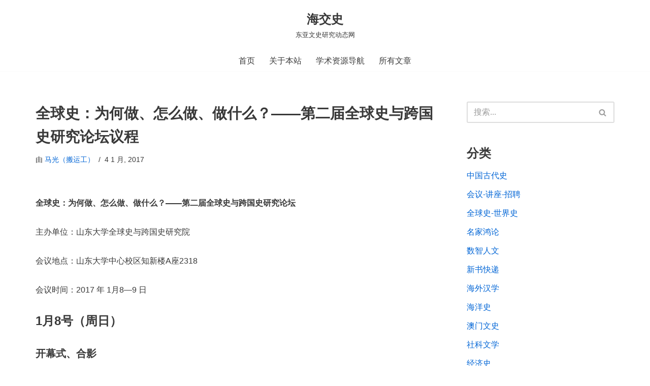

--- FILE ---
content_type: text/html; charset=UTF-8
request_url: https://www.haijiaoshi.com/archives/1283
body_size: 27956
content:
<!DOCTYPE html><html lang="zh-Hans"><head><meta charset="UTF-8"><meta name="viewport" content="width=device-width, initial-scale=1, minimum-scale=1"><link rel="profile" href="http://gmpg.org/xfn/11"><link rel="pingback" href="https://www.haijiaoshi.com/xmlrpc.php"><title>全球史：为何做、怎么做、做什么？——第二届全球史与跨国史研究论坛议程 &#8211; 海交史</title><meta name='robots' content='max-image-preview:large' /><link rel='dns-prefetch' href='//www.haijiaoshi.com' /><link rel="alternate" type="application/rss+xml" title="海交史 &raquo; Feed" href="https://www.haijiaoshi.com/feed" /><link rel="alternate" type="application/rss+xml" title="海交史 &raquo; 评论 Feed" href="https://www.haijiaoshi.com/comments/feed" /><link rel="alternate" type="application/rss+xml" title="海交史 &raquo; 全球史：为何做、怎么做、做什么？——第二届全球史与跨国史研究论坛议程 评论 Feed" href="https://www.haijiaoshi.com/archives/1283/feed" />
 <script src="//www.googletagmanager.com/gtag/js?id=G-Q3X7GDWMWQ"  data-cfasync="false" data-wpfc-render="false" async></script> <script data-cfasync="false" data-wpfc-render="false">var mi_version = '9.9.0';
				var mi_track_user = true;
				var mi_no_track_reason = '';
								var MonsterInsightsDefaultLocations = {"page_location":"https:\/\/www.haijiaoshi.com\/archives\/1283\/"};
								if ( typeof MonsterInsightsPrivacyGuardFilter === 'function' ) {
					var MonsterInsightsLocations = (typeof MonsterInsightsExcludeQuery === 'object') ? MonsterInsightsPrivacyGuardFilter( MonsterInsightsExcludeQuery ) : MonsterInsightsPrivacyGuardFilter( MonsterInsightsDefaultLocations );
				} else {
					var MonsterInsightsLocations = (typeof MonsterInsightsExcludeQuery === 'object') ? MonsterInsightsExcludeQuery : MonsterInsightsDefaultLocations;
				}

								var disableStrs = [
										'ga-disable-G-Q3X7GDWMWQ',
									];

				/* Function to detect opted out users */
				function __gtagTrackerIsOptedOut() {
					for (var index = 0; index < disableStrs.length; index++) {
						if (document.cookie.indexOf(disableStrs[index] + '=true') > -1) {
							return true;
						}
					}

					return false;
				}

				/* Disable tracking if the opt-out cookie exists. */
				if (__gtagTrackerIsOptedOut()) {
					for (var index = 0; index < disableStrs.length; index++) {
						window[disableStrs[index]] = true;
					}
				}

				/* Opt-out function */
				function __gtagTrackerOptout() {
					for (var index = 0; index < disableStrs.length; index++) {
						document.cookie = disableStrs[index] + '=true; expires=Thu, 31 Dec 2099 23:59:59 UTC; path=/';
						window[disableStrs[index]] = true;
					}
				}

				if ('undefined' === typeof gaOptout) {
					function gaOptout() {
						__gtagTrackerOptout();
					}
				}
								window.dataLayer = window.dataLayer || [];

				window.MonsterInsightsDualTracker = {
					helpers: {},
					trackers: {},
				};
				if (mi_track_user) {
					function __gtagDataLayer() {
						dataLayer.push(arguments);
					}

					function __gtagTracker(type, name, parameters) {
						if (!parameters) {
							parameters = {};
						}

						if (parameters.send_to) {
							__gtagDataLayer.apply(null, arguments);
							return;
						}

						if (type === 'event') {
														parameters.send_to = monsterinsights_frontend.v4_id;
							var hookName = name;
							if (typeof parameters['event_category'] !== 'undefined') {
								hookName = parameters['event_category'] + ':' + name;
							}

							if (typeof MonsterInsightsDualTracker.trackers[hookName] !== 'undefined') {
								MonsterInsightsDualTracker.trackers[hookName](parameters);
							} else {
								__gtagDataLayer('event', name, parameters);
							}
							
						} else {
							__gtagDataLayer.apply(null, arguments);
						}
					}

					__gtagTracker('js', new Date());
					__gtagTracker('set', {
						'developer_id.dZGIzZG': true,
											});
					if ( MonsterInsightsLocations.page_location ) {
						__gtagTracker('set', MonsterInsightsLocations);
					}
										__gtagTracker('config', 'G-Q3X7GDWMWQ', {"forceSSL":"true","link_attribution":"true"} );
										window.gtag = __gtagTracker;										(function () {
						/* https://developers.google.com/analytics/devguides/collection/analyticsjs/ */
						/* ga and __gaTracker compatibility shim. */
						var noopfn = function () {
							return null;
						};
						var newtracker = function () {
							return new Tracker();
						};
						var Tracker = function () {
							return null;
						};
						var p = Tracker.prototype;
						p.get = noopfn;
						p.set = noopfn;
						p.send = function () {
							var args = Array.prototype.slice.call(arguments);
							args.unshift('send');
							__gaTracker.apply(null, args);
						};
						var __gaTracker = function () {
							var len = arguments.length;
							if (len === 0) {
								return;
							}
							var f = arguments[len - 1];
							if (typeof f !== 'object' || f === null || typeof f.hitCallback !== 'function') {
								if ('send' === arguments[0]) {
									var hitConverted, hitObject = false, action;
									if ('event' === arguments[1]) {
										if ('undefined' !== typeof arguments[3]) {
											hitObject = {
												'eventAction': arguments[3],
												'eventCategory': arguments[2],
												'eventLabel': arguments[4],
												'value': arguments[5] ? arguments[5] : 1,
											}
										}
									}
									if ('pageview' === arguments[1]) {
										if ('undefined' !== typeof arguments[2]) {
											hitObject = {
												'eventAction': 'page_view',
												'page_path': arguments[2],
											}
										}
									}
									if (typeof arguments[2] === 'object') {
										hitObject = arguments[2];
									}
									if (typeof arguments[5] === 'object') {
										Object.assign(hitObject, arguments[5]);
									}
									if ('undefined' !== typeof arguments[1].hitType) {
										hitObject = arguments[1];
										if ('pageview' === hitObject.hitType) {
											hitObject.eventAction = 'page_view';
										}
									}
									if (hitObject) {
										action = 'timing' === arguments[1].hitType ? 'timing_complete' : hitObject.eventAction;
										hitConverted = mapArgs(hitObject);
										__gtagTracker('event', action, hitConverted);
									}
								}
								return;
							}

							function mapArgs(args) {
								var arg, hit = {};
								var gaMap = {
									'eventCategory': 'event_category',
									'eventAction': 'event_action',
									'eventLabel': 'event_label',
									'eventValue': 'event_value',
									'nonInteraction': 'non_interaction',
									'timingCategory': 'event_category',
									'timingVar': 'name',
									'timingValue': 'value',
									'timingLabel': 'event_label',
									'page': 'page_path',
									'location': 'page_location',
									'title': 'page_title',
									'referrer' : 'page_referrer',
								};
								for (arg in args) {
																		if (!(!args.hasOwnProperty(arg) || !gaMap.hasOwnProperty(arg))) {
										hit[gaMap[arg]] = args[arg];
									} else {
										hit[arg] = args[arg];
									}
								}
								return hit;
							}

							try {
								f.hitCallback();
							} catch (ex) {
							}
						};
						__gaTracker.create = newtracker;
						__gaTracker.getByName = newtracker;
						__gaTracker.getAll = function () {
							return [];
						};
						__gaTracker.remove = noopfn;
						__gaTracker.loaded = true;
						window['__gaTracker'] = __gaTracker;
					})();
									} else {
										console.log("");
					(function () {
						function __gtagTracker() {
							return null;
						}

						window['__gtagTracker'] = __gtagTracker;
						window['gtag'] = __gtagTracker;
					})();
									}</script> <link data-optimized="2" rel="stylesheet" href="https://www.haijiaoshi.com/wp-content/litespeed/css/f9def3a93fd1c929fe30767db1a36367.css?ver=34d78" /><style id='global-styles-inline-css'>body{--wp--preset--color--black: #000000;--wp--preset--color--cyan-bluish-gray: #abb8c3;--wp--preset--color--white: #ffffff;--wp--preset--color--pale-pink: #f78da7;--wp--preset--color--vivid-red: #cf2e2e;--wp--preset--color--luminous-vivid-orange: #ff6900;--wp--preset--color--luminous-vivid-amber: #fcb900;--wp--preset--color--light-green-cyan: #7bdcb5;--wp--preset--color--vivid-green-cyan: #00d084;--wp--preset--color--pale-cyan-blue: #8ed1fc;--wp--preset--color--vivid-cyan-blue: #0693e3;--wp--preset--color--vivid-purple: #9b51e0;--wp--preset--color--neve-link-color: var(--nv-primary-accent);--wp--preset--color--neve-link-hover-color: var(--nv-secondary-accent);--wp--preset--color--nv-site-bg: var(--nv-site-bg);--wp--preset--color--nv-light-bg: var(--nv-light-bg);--wp--preset--color--nv-dark-bg: var(--nv-dark-bg);--wp--preset--color--neve-text-color: var(--nv-text-color);--wp--preset--color--nv-text-dark-bg: var(--nv-text-dark-bg);--wp--preset--color--nv-c-1: var(--nv-c-1);--wp--preset--color--nv-c-2: var(--nv-c-2);--wp--preset--gradient--vivid-cyan-blue-to-vivid-purple: linear-gradient(135deg,rgba(6,147,227,1) 0%,rgb(155,81,224) 100%);--wp--preset--gradient--light-green-cyan-to-vivid-green-cyan: linear-gradient(135deg,rgb(122,220,180) 0%,rgb(0,208,130) 100%);--wp--preset--gradient--luminous-vivid-amber-to-luminous-vivid-orange: linear-gradient(135deg,rgba(252,185,0,1) 0%,rgba(255,105,0,1) 100%);--wp--preset--gradient--luminous-vivid-orange-to-vivid-red: linear-gradient(135deg,rgba(255,105,0,1) 0%,rgb(207,46,46) 100%);--wp--preset--gradient--very-light-gray-to-cyan-bluish-gray: linear-gradient(135deg,rgb(238,238,238) 0%,rgb(169,184,195) 100%);--wp--preset--gradient--cool-to-warm-spectrum: linear-gradient(135deg,rgb(74,234,220) 0%,rgb(151,120,209) 20%,rgb(207,42,186) 40%,rgb(238,44,130) 60%,rgb(251,105,98) 80%,rgb(254,248,76) 100%);--wp--preset--gradient--blush-light-purple: linear-gradient(135deg,rgb(255,206,236) 0%,rgb(152,150,240) 100%);--wp--preset--gradient--blush-bordeaux: linear-gradient(135deg,rgb(254,205,165) 0%,rgb(254,45,45) 50%,rgb(107,0,62) 100%);--wp--preset--gradient--luminous-dusk: linear-gradient(135deg,rgb(255,203,112) 0%,rgb(199,81,192) 50%,rgb(65,88,208) 100%);--wp--preset--gradient--pale-ocean: linear-gradient(135deg,rgb(255,245,203) 0%,rgb(182,227,212) 50%,rgb(51,167,181) 100%);--wp--preset--gradient--electric-grass: linear-gradient(135deg,rgb(202,248,128) 0%,rgb(113,206,126) 100%);--wp--preset--gradient--midnight: linear-gradient(135deg,rgb(2,3,129) 0%,rgb(40,116,252) 100%);--wp--preset--duotone--dark-grayscale: url('#wp-duotone-dark-grayscale');--wp--preset--duotone--grayscale: url('#wp-duotone-grayscale');--wp--preset--duotone--purple-yellow: url('#wp-duotone-purple-yellow');--wp--preset--duotone--blue-red: url('#wp-duotone-blue-red');--wp--preset--duotone--midnight: url('#wp-duotone-midnight');--wp--preset--duotone--magenta-yellow: url('#wp-duotone-magenta-yellow');--wp--preset--duotone--purple-green: url('#wp-duotone-purple-green');--wp--preset--duotone--blue-orange: url('#wp-duotone-blue-orange');--wp--preset--font-size--small: 13px;--wp--preset--font-size--medium: 20px;--wp--preset--font-size--large: 36px;--wp--preset--font-size--x-large: 42px;--wp--preset--spacing--20: 0.44rem;--wp--preset--spacing--30: 0.67rem;--wp--preset--spacing--40: 1rem;--wp--preset--spacing--50: 1.5rem;--wp--preset--spacing--60: 2.25rem;--wp--preset--spacing--70: 3.38rem;--wp--preset--spacing--80: 5.06rem;--wp--preset--shadow--natural: 6px 6px 9px rgba(0, 0, 0, 0.2);--wp--preset--shadow--deep: 12px 12px 50px rgba(0, 0, 0, 0.4);--wp--preset--shadow--sharp: 6px 6px 0px rgba(0, 0, 0, 0.2);--wp--preset--shadow--outlined: 6px 6px 0px -3px rgba(255, 255, 255, 1), 6px 6px rgba(0, 0, 0, 1);--wp--preset--shadow--crisp: 6px 6px 0px rgba(0, 0, 0, 1);}:where(.is-layout-flex){gap: 0.5em;}body .is-layout-flow > .alignleft{float: left;margin-inline-start: 0;margin-inline-end: 2em;}body .is-layout-flow > .alignright{float: right;margin-inline-start: 2em;margin-inline-end: 0;}body .is-layout-flow > .aligncenter{margin-left: auto !important;margin-right: auto !important;}body .is-layout-constrained > .alignleft{float: left;margin-inline-start: 0;margin-inline-end: 2em;}body .is-layout-constrained > .alignright{float: right;margin-inline-start: 2em;margin-inline-end: 0;}body .is-layout-constrained > .aligncenter{margin-left: auto !important;margin-right: auto !important;}body .is-layout-constrained > :where(:not(.alignleft):not(.alignright):not(.alignfull)){max-width: var(--wp--style--global--content-size);margin-left: auto !important;margin-right: auto !important;}body .is-layout-constrained > .alignwide{max-width: var(--wp--style--global--wide-size);}body .is-layout-flex{display: flex;}body .is-layout-flex{flex-wrap: wrap;align-items: center;}body .is-layout-flex > *{margin: 0;}:where(.wp-block-columns.is-layout-flex){gap: 2em;}.has-black-color{color: var(--wp--preset--color--black) !important;}.has-cyan-bluish-gray-color{color: var(--wp--preset--color--cyan-bluish-gray) !important;}.has-white-color{color: var(--wp--preset--color--white) !important;}.has-pale-pink-color{color: var(--wp--preset--color--pale-pink) !important;}.has-vivid-red-color{color: var(--wp--preset--color--vivid-red) !important;}.has-luminous-vivid-orange-color{color: var(--wp--preset--color--luminous-vivid-orange) !important;}.has-luminous-vivid-amber-color{color: var(--wp--preset--color--luminous-vivid-amber) !important;}.has-light-green-cyan-color{color: var(--wp--preset--color--light-green-cyan) !important;}.has-vivid-green-cyan-color{color: var(--wp--preset--color--vivid-green-cyan) !important;}.has-pale-cyan-blue-color{color: var(--wp--preset--color--pale-cyan-blue) !important;}.has-vivid-cyan-blue-color{color: var(--wp--preset--color--vivid-cyan-blue) !important;}.has-vivid-purple-color{color: var(--wp--preset--color--vivid-purple) !important;}.has-black-background-color{background-color: var(--wp--preset--color--black) !important;}.has-cyan-bluish-gray-background-color{background-color: var(--wp--preset--color--cyan-bluish-gray) !important;}.has-white-background-color{background-color: var(--wp--preset--color--white) !important;}.has-pale-pink-background-color{background-color: var(--wp--preset--color--pale-pink) !important;}.has-vivid-red-background-color{background-color: var(--wp--preset--color--vivid-red) !important;}.has-luminous-vivid-orange-background-color{background-color: var(--wp--preset--color--luminous-vivid-orange) !important;}.has-luminous-vivid-amber-background-color{background-color: var(--wp--preset--color--luminous-vivid-amber) !important;}.has-light-green-cyan-background-color{background-color: var(--wp--preset--color--light-green-cyan) !important;}.has-vivid-green-cyan-background-color{background-color: var(--wp--preset--color--vivid-green-cyan) !important;}.has-pale-cyan-blue-background-color{background-color: var(--wp--preset--color--pale-cyan-blue) !important;}.has-vivid-cyan-blue-background-color{background-color: var(--wp--preset--color--vivid-cyan-blue) !important;}.has-vivid-purple-background-color{background-color: var(--wp--preset--color--vivid-purple) !important;}.has-black-border-color{border-color: var(--wp--preset--color--black) !important;}.has-cyan-bluish-gray-border-color{border-color: var(--wp--preset--color--cyan-bluish-gray) !important;}.has-white-border-color{border-color: var(--wp--preset--color--white) !important;}.has-pale-pink-border-color{border-color: var(--wp--preset--color--pale-pink) !important;}.has-vivid-red-border-color{border-color: var(--wp--preset--color--vivid-red) !important;}.has-luminous-vivid-orange-border-color{border-color: var(--wp--preset--color--luminous-vivid-orange) !important;}.has-luminous-vivid-amber-border-color{border-color: var(--wp--preset--color--luminous-vivid-amber) !important;}.has-light-green-cyan-border-color{border-color: var(--wp--preset--color--light-green-cyan) !important;}.has-vivid-green-cyan-border-color{border-color: var(--wp--preset--color--vivid-green-cyan) !important;}.has-pale-cyan-blue-border-color{border-color: var(--wp--preset--color--pale-cyan-blue) !important;}.has-vivid-cyan-blue-border-color{border-color: var(--wp--preset--color--vivid-cyan-blue) !important;}.has-vivid-purple-border-color{border-color: var(--wp--preset--color--vivid-purple) !important;}.has-vivid-cyan-blue-to-vivid-purple-gradient-background{background: var(--wp--preset--gradient--vivid-cyan-blue-to-vivid-purple) !important;}.has-light-green-cyan-to-vivid-green-cyan-gradient-background{background: var(--wp--preset--gradient--light-green-cyan-to-vivid-green-cyan) !important;}.has-luminous-vivid-amber-to-luminous-vivid-orange-gradient-background{background: var(--wp--preset--gradient--luminous-vivid-amber-to-luminous-vivid-orange) !important;}.has-luminous-vivid-orange-to-vivid-red-gradient-background{background: var(--wp--preset--gradient--luminous-vivid-orange-to-vivid-red) !important;}.has-very-light-gray-to-cyan-bluish-gray-gradient-background{background: var(--wp--preset--gradient--very-light-gray-to-cyan-bluish-gray) !important;}.has-cool-to-warm-spectrum-gradient-background{background: var(--wp--preset--gradient--cool-to-warm-spectrum) !important;}.has-blush-light-purple-gradient-background{background: var(--wp--preset--gradient--blush-light-purple) !important;}.has-blush-bordeaux-gradient-background{background: var(--wp--preset--gradient--blush-bordeaux) !important;}.has-luminous-dusk-gradient-background{background: var(--wp--preset--gradient--luminous-dusk) !important;}.has-pale-ocean-gradient-background{background: var(--wp--preset--gradient--pale-ocean) !important;}.has-electric-grass-gradient-background{background: var(--wp--preset--gradient--electric-grass) !important;}.has-midnight-gradient-background{background: var(--wp--preset--gradient--midnight) !important;}.has-small-font-size{font-size: var(--wp--preset--font-size--small) !important;}.has-medium-font-size{font-size: var(--wp--preset--font-size--medium) !important;}.has-large-font-size{font-size: var(--wp--preset--font-size--large) !important;}.has-x-large-font-size{font-size: var(--wp--preset--font-size--x-large) !important;}
.wp-block-navigation a:where(:not(.wp-element-button)){color: inherit;}
:where(.wp-block-columns.is-layout-flex){gap: 2em;}
.wp-block-pullquote{font-size: 1.5em;line-height: 1.6;}</style><style id='neve-style-inline-css'>.is-menu-sidebar .header-menu-sidebar { visibility: visible; }.is-menu-sidebar.menu_sidebar_slide_left .header-menu-sidebar { transform: translate3d(0, 0, 0); left: 0; }.is-menu-sidebar.menu_sidebar_slide_right .header-menu-sidebar { transform: translate3d(0, 0, 0); right: 0; }.is-menu-sidebar.menu_sidebar_pull_right .header-menu-sidebar, .is-menu-sidebar.menu_sidebar_pull_left .header-menu-sidebar { transform: translateX(0); }.is-menu-sidebar.menu_sidebar_dropdown .header-menu-sidebar { height: auto; }.is-menu-sidebar.menu_sidebar_dropdown .header-menu-sidebar-inner { max-height: 400px; padding: 20px 0; }.is-menu-sidebar.menu_sidebar_full_canvas .header-menu-sidebar { opacity: 1; }.header-menu-sidebar .menu-item-nav-search:not(.floating) { pointer-events: none; }.header-menu-sidebar .menu-item-nav-search .is-menu-sidebar { pointer-events: unset; }@media screen and (max-width: 960px) { .builder-item.cr .item--inner { --textalign: center; --justify: center; } }
.nv-meta-list li.meta:not(:last-child):after { content:"/" }.nv-meta-list .no-mobile{
			display:none;
		}.nv-meta-list li.last::after{
			content: ""!important;
		}@media (min-width: 769px) {
			.nv-meta-list .no-mobile {
				display: inline-block;
			}
			.nv-meta-list li.last:not(:last-child)::after {
		 		content: "/" !important;
			}
		}
 :root{ --container: 748px;--postwidth:100%; --primarybtnbg: var(--nv-primary-accent); --primarybtnhoverbg: var(--nv-primary-accent); --primarybtncolor: #fff; --secondarybtncolor: var(--nv-primary-accent); --primarybtnhovercolor: #fff; --secondarybtnhovercolor: var(--nv-primary-accent);--primarybtnborderradius:3px;--secondarybtnborderradius:3px;--secondarybtnborderwidth:3px;--btnpadding:13px 15px;--primarybtnpadding:13px 15px;--secondarybtnpadding:calc(13px - 3px) calc(15px - 3px); --bodyfontfamily: Arial,Helvetica,sans-serif; --bodyfontsize: 15px; --bodylineheight: 1.6; --bodyletterspacing: 0px; --bodyfontweight: 400; --h1fontsize: 1.5em; --h1fontweight: 600; --h1lineheight: 1.6em; --h1letterspacing: 0px; --h1texttransform: none; --h2fontsize: 1.3em; --h2fontweight: 600; --h2lineheight: 1.6em; --h2letterspacing: 0px; --h2texttransform: none; --h3fontsize: 1.1em; --h3fontweight: 500; --h3lineheight: 1.6em; --h3letterspacing: 0px; --h3texttransform: none; --h4fontsize: 20px; --h4fontweight: 700; --h4lineheight: 1.6; --h4letterspacing: 0px; --h4texttransform: none; --h5fontsize: 16px; --h5fontweight: 700; --h5lineheight: 1.6; --h5letterspacing: 0px; --h5texttransform: none; --h6fontsize: 14px; --h6fontweight: 700; --h6lineheight: 1.6; --h6letterspacing: 0px; --h6texttransform: none;--formfieldborderwidth:2px;--formfieldborderradius:3px; --formfieldbgcolor: var(--nv-site-bg); --formfieldbordercolor: #dddddd; --formfieldcolor: var(--nv-text-color);--formfieldpadding:10px 12px; } .nv-index-posts{ --borderradius:0px; } .single-post-container .alignfull > [class*="__inner-container"], .single-post-container .alignwide > [class*="__inner-container"]{ max-width:718px } .nv-meta-list{ --avatarsize: 20px; } .single .nv-meta-list{ --avatarsize: 20px; } .nv-post-cover{ --height: 250px;--padding:40px 15px;--justify: flex-start; --textalign: left; --valign: center; } .nv-post-cover .nv-title-meta-wrap, .nv-page-title-wrap, .entry-header{ --textalign: left; } .nv-is-boxed.nv-title-meta-wrap{ --padding:40px 15px; --bgcolor: var(--nv-dark-bg); } .nv-overlay{ --opacity: 50; --blendmode: normal; } .nv-is-boxed.nv-comments-wrap{ --padding:20px; } .nv-is-boxed.comment-respond{ --padding:20px; } .single:not(.single-product), .page{ --c-vspace:0 0 0 0;; } .global-styled{ --bgcolor: var(--nv-site-bg); } .header-top{ --rowbcolor: var(--nv-light-bg); --color: var(--nv-text-color); --bgcolor: var(--nv-site-bg); } .header-main{ --rowbcolor: var(--nv-light-bg); --color: var(--nv-text-color); --bgcolor: var(--nv-site-bg); } .header-bottom{ --rowbcolor: var(--nv-light-bg); --color: var(--nv-text-color); --bgcolor: var(--nv-site-bg); } .header-menu-sidebar-bg{ --justify: flex-start; --textalign: left;--flexg: 1;--wrapdropdownwidth: auto; --color: var(--nv-text-color); --bgcolor: var(--nv-site-bg); } .header-menu-sidebar{ width: 360px; } .builder-item--logo{ --maxwidth: 120px; --fs: 24px;--padding:10px 0;--margin:0; --textalign: center;--justify: center; } .builder-item--nav-icon,.header-menu-sidebar .close-sidebar-panel .navbar-toggle{ --borderradius:0; } .builder-item--nav-icon{ --label-margin:0 5px 0 0;;--padding:10px 15px;--margin:0; } .builder-item--primary-menu{ --hovercolor: var(--nv-secondary-accent); --hovertextcolor: var(--nv-text-color); --activecolor: var(--nv-primary-accent); --spacing: 20px; --height: 25px;--padding:0;--margin:0; --fontsize: 1em; --lineheight: 1.6; --letterspacing: 0px; --fontweight: 500; --texttransform: none; --iconsize: 1em; } .hfg-is-group.has-primary-menu .inherit-ff{ --inheritedfw: 500; } .footer-top-inner .row{ grid-template-columns:1fr; --valign: center; } .footer-top{ --rowbwidth:0px; --rowbcolor: var(--nv-light-bg); --color: var(--nv-text-color); --bgcolor: var(--nv-site-bg); } .footer-main-inner .row{ grid-template-columns:1fr 1fr 1fr; --valign: flex-start; } .footer-main{ --rowbcolor: var(--nv-light-bg); --color: var(--nv-text-color); --bgcolor: var(--nv-site-bg); } .footer-bottom-inner .row{ grid-template-columns:1fr 1fr; --valign: flex-start; } .footer-bottom{ --rowbcolor: var(--nv-light-bg); --color: var(--nv-text-dark-bg); --bgcolor: var(--nv-dark-bg); } .builder-item--footer-one-widgets{ --padding:0;--margin:0; --textalign: center;--justify: center; } @media(min-width: 576px){ :root{ --container: 992px;--postwidth:100%;--btnpadding:13px 15px;--primarybtnpadding:13px 15px;--secondarybtnpadding:calc(13px - 3px) calc(15px - 3px); --bodyfontsize: 16px; --bodylineheight: 1.6; --bodyletterspacing: 0px; --h1fontsize: 1.5em; --h1lineheight: 1.6em; --h1letterspacing: 0px; --h2fontsize: 1.3em; --h2lineheight: 1.6em; --h2letterspacing: 0px; --h3fontsize: 1.1em; --h3lineheight: 1.6em; --h3letterspacing: 0px; --h4fontsize: 22px; --h4lineheight: 1.5; --h4letterspacing: 0px; --h5fontsize: 18px; --h5lineheight: 1.6; --h5letterspacing: 0px; --h6fontsize: 14px; --h6lineheight: 1.6; --h6letterspacing: 0px; } .single-post-container .alignfull > [class*="__inner-container"], .single-post-container .alignwide > [class*="__inner-container"]{ max-width:962px } .nv-meta-list{ --avatarsize: 20px; } .single .nv-meta-list{ --avatarsize: 20px; } .nv-post-cover{ --height: 320px;--padding:60px 30px;--justify: flex-start; --textalign: left; --valign: center; } .nv-post-cover .nv-title-meta-wrap, .nv-page-title-wrap, .entry-header{ --textalign: left; } .nv-is-boxed.nv-title-meta-wrap{ --padding:60px 30px; } .nv-is-boxed.nv-comments-wrap{ --padding:30px; } .nv-is-boxed.comment-respond{ --padding:30px; } .single:not(.single-product), .page{ --c-vspace:0 0 0 0;; } .header-menu-sidebar-bg{ --justify: flex-start; --textalign: left;--flexg: 1;--wrapdropdownwidth: auto; } .header-menu-sidebar{ width: 360px; } .builder-item--logo{ --maxwidth: 120px; --fs: 24px;--padding:10px 0;--margin:0; --textalign: center;--justify: center; } .builder-item--nav-icon{ --label-margin:0 5px 0 0;;--padding:10px 15px;--margin:0; } .builder-item--primary-menu{ --spacing: 20px; --height: 25px;--padding:0;--margin:0; --fontsize: 1em; --lineheight: 1.6; --letterspacing: 0px; --iconsize: 1em; } .footer-top{ --rowbwidth:0px; } .builder-item--footer-one-widgets{ --padding:0;--margin:0; --textalign: center;--justify: center; } }@media(min-width: 960px){ :root{ --container: 1170px;--postwidth:50%;--btnpadding:13px 15px;--primarybtnpadding:13px 15px;--secondarybtnpadding:calc(13px - 3px) calc(15px - 3px); --bodyfontsize: 16px; --bodylineheight: 1.7; --bodyletterspacing: 0px; --h1fontsize: 1.8em; --h1lineheight: 1.6em; --h1letterspacing: 0px; --h2fontsize: 1.6em; --h2lineheight: 1.5em; --h2letterspacing: 0px; --h3fontsize: 1.4em; --h3lineheight: 1.6em; --h3letterspacing: 0px; --h4fontsize: 24px; --h4lineheight: 1.5; --h4letterspacing: 0px; --h5fontsize: 20px; --h5lineheight: 1.6; --h5letterspacing: 0px; --h6fontsize: 16px; --h6lineheight: 1.6; --h6letterspacing: 0px; } body:not(.single):not(.archive):not(.blog):not(.search):not(.error404) .neve-main > .container .col, body.post-type-archive-course .neve-main > .container .col, body.post-type-archive-llms_membership .neve-main > .container .col{ max-width: 100%; } body:not(.single):not(.archive):not(.blog):not(.search):not(.error404) .nv-sidebar-wrap, body.post-type-archive-course .nv-sidebar-wrap, body.post-type-archive-llms_membership .nv-sidebar-wrap{ max-width: 0%; } .neve-main > .archive-container .nv-index-posts.col{ max-width: 70%; } .neve-main > .archive-container .nv-sidebar-wrap{ max-width: 30%; } .neve-main > .single-post-container .nv-single-post-wrap.col{ max-width: 70%; } .single-post-container .alignfull > [class*="__inner-container"], .single-post-container .alignwide > [class*="__inner-container"]{ max-width:789px } .container-fluid.single-post-container .alignfull > [class*="__inner-container"], .container-fluid.single-post-container .alignwide > [class*="__inner-container"]{ max-width:calc(70% + 15px) } .neve-main > .single-post-container .nv-sidebar-wrap{ max-width: 30%; } .nv-meta-list{ --avatarsize: 20px; } .single .nv-meta-list{ --avatarsize: 20px; } .nv-post-cover{ --height: 400px;--padding:60px 40px;--justify: flex-start; --textalign: left; --valign: center; } .nv-post-cover .nv-title-meta-wrap, .nv-page-title-wrap, .entry-header{ --textalign: left; } .nv-is-boxed.nv-title-meta-wrap{ --padding:60px 40px; } .nv-is-boxed.nv-comments-wrap{ --padding:40px; } .nv-is-boxed.comment-respond{ --padding:40px; } .single:not(.single-product), .page{ --c-vspace:0 0 0 0;; } .header-menu-sidebar-bg{ --justify: flex-start; --textalign: left;--flexg: 1;--wrapdropdownwidth: auto; } .header-menu-sidebar{ width: 360px; } .builder-item--logo{ --maxwidth: 120px; --fs: 24px;--padding:10px 0;--margin:0; --textalign: center;--justify: center; } .builder-item--nav-icon{ --label-margin:0 5px 0 0;;--padding:10px 15px;--margin:0; } .builder-item--primary-menu{ --spacing: 20px; --height: 25px;--padding:0;--margin:0; --fontsize: 1em; --lineheight: 1.6; --letterspacing: 0px; --iconsize: 1em; } .footer-top{ --rowbwidth:0px; } .builder-item--footer-one-widgets{ --padding:0;--margin:0; --textalign: center;--justify: center; } }:root{--nv-primary-accent:#0366d6;--nv-secondary-accent:#0e509a;--nv-site-bg:#ffffff;--nv-light-bg:#ededed;--nv-dark-bg:#14171c;--nv-text-color:#393939;--nv-text-dark-bg:#ffffff;--nv-c-1:#77b978;--nv-c-2:#f37262;--nv-fallback-ff:Arial, Helvetica, sans-serif;}</style> <script src='https://www.haijiaoshi.com/wp-content/plugins/google-analytics-for-wordpress/assets/js/frontend-gtag.min.js' id='monsterinsights-frontend-script-js'></script> <script data-cfasync="false" data-wpfc-render="false" id='monsterinsights-frontend-script-js-extra'>var monsterinsights_frontend = {"js_events_tracking":"true","download_extensions":"doc,pdf,ppt,zip,xls,docx,pptx,xlsx","inbound_paths":"[{\"path\":\"\\\/go\\\/\",\"label\":\"affiliate\"},{\"path\":\"\\\/recommend\\\/\",\"label\":\"affiliate\"}]","home_url":"https:\/\/www.haijiaoshi.com","hash_tracking":"false","v4_id":"G-Q3X7GDWMWQ"};</script> <script src='https://www.haijiaoshi.com/wp-includes/js/jquery/jquery.min.js' id='jquery-core-js'></script> <script data-optimized="1" src='https://www.haijiaoshi.com/wp-content/litespeed/js/a92698b46df95987dc13420dbda38bca.js?ver=38bca' id='jquery-migrate-js'></script> <link rel="https://api.w.org/" href="https://www.haijiaoshi.com/wp-json/" /><link rel="alternate" type="application/json" href="https://www.haijiaoshi.com/wp-json/wp/v2/posts/1283" /><link rel="EditURI" type="application/rsd+xml" title="RSD" href="https://www.haijiaoshi.com/xmlrpc.php?rsd" /><link rel="wlwmanifest" type="application/wlwmanifest+xml" href="https://www.haijiaoshi.com/wp-includes/wlwmanifest.xml" /><meta name="generator" content="WordPress 6.2.6" /><link rel="canonical" href="https://www.haijiaoshi.com/archives/1283" /><link rel='shortlink' href='https://www.haijiaoshi.com/?p=1283' /><link rel="alternate" type="application/json+oembed" href="https://www.haijiaoshi.com/wp-json/oembed/1.0/embed?url=https%3A%2F%2Fwww.haijiaoshi.com%2Farchives%2F1283" /><link rel="alternate" type="text/xml+oembed" href="https://www.haijiaoshi.com/wp-json/oembed/1.0/embed?url=https%3A%2F%2Fwww.haijiaoshi.com%2Farchives%2F1283&#038;format=xml" /><style type="text/css">.car-collapse .car-yearmonth { cursor: s-resize; }</style> <script type="text/javascript">/*  */
			jQuery(document).ready(function() {
				jQuery('.car-collapse').find('.car-monthlisting').hide();
				jQuery('.car-collapse').find('.car-monthlisting:first').show();
				jQuery('.car-collapse').find('.car-yearmonth').click(function() {
					jQuery(this).next('ul').slideToggle('fast');
				});
				jQuery('.car-collapse').find('.car-toggler').click(function() {
					if ( '全部展开' == jQuery(this).text() ) {
						jQuery(this).parent('.car-container').find('.car-monthlisting').show();
						jQuery(this).text('全部折叠');
					}
					else {
						jQuery(this).parent('.car-container').find('.car-monthlisting').hide();
						jQuery(this).text('全部展开');
					}
					return false;
				});
			});
		/*  */</script> </head><body  class="post-template-default single single-post postid-1283 single-format-standard  nv-blog-grid nv-sidebar-right menu_sidebar_slide_left" id="neve_body"  >
<svg xmlns="http://www.w3.org/2000/svg" viewBox="0 0 0 0" width="0" height="0" focusable="false" role="none" style="visibility: hidden; position: absolute; left: -9999px; overflow: hidden;" ><defs><filter id="wp-duotone-dark-grayscale"><feColorMatrix color-interpolation-filters="sRGB" type="matrix" values=" .299 .587 .114 0 0 .299 .587 .114 0 0 .299 .587 .114 0 0 .299 .587 .114 0 0 " /><feComponentTransfer color-interpolation-filters="sRGB" ><feFuncR type="table" tableValues="0 0.49803921568627" /><feFuncG type="table" tableValues="0 0.49803921568627" /><feFuncB type="table" tableValues="0 0.49803921568627" /><feFuncA type="table" tableValues="1 1" /></feComponentTransfer><feComposite in2="SourceGraphic" operator="in" /></filter></defs></svg><svg xmlns="http://www.w3.org/2000/svg" viewBox="0 0 0 0" width="0" height="0" focusable="false" role="none" style="visibility: hidden; position: absolute; left: -9999px; overflow: hidden;" ><defs><filter id="wp-duotone-grayscale"><feColorMatrix color-interpolation-filters="sRGB" type="matrix" values=" .299 .587 .114 0 0 .299 .587 .114 0 0 .299 .587 .114 0 0 .299 .587 .114 0 0 " /><feComponentTransfer color-interpolation-filters="sRGB" ><feFuncR type="table" tableValues="0 1" /><feFuncG type="table" tableValues="0 1" /><feFuncB type="table" tableValues="0 1" /><feFuncA type="table" tableValues="1 1" /></feComponentTransfer><feComposite in2="SourceGraphic" operator="in" /></filter></defs></svg><svg xmlns="http://www.w3.org/2000/svg" viewBox="0 0 0 0" width="0" height="0" focusable="false" role="none" style="visibility: hidden; position: absolute; left: -9999px; overflow: hidden;" ><defs><filter id="wp-duotone-purple-yellow"><feColorMatrix color-interpolation-filters="sRGB" type="matrix" values=" .299 .587 .114 0 0 .299 .587 .114 0 0 .299 .587 .114 0 0 .299 .587 .114 0 0 " /><feComponentTransfer color-interpolation-filters="sRGB" ><feFuncR type="table" tableValues="0.54901960784314 0.98823529411765" /><feFuncG type="table" tableValues="0 1" /><feFuncB type="table" tableValues="0.71764705882353 0.25490196078431" /><feFuncA type="table" tableValues="1 1" /></feComponentTransfer><feComposite in2="SourceGraphic" operator="in" /></filter></defs></svg><svg xmlns="http://www.w3.org/2000/svg" viewBox="0 0 0 0" width="0" height="0" focusable="false" role="none" style="visibility: hidden; position: absolute; left: -9999px; overflow: hidden;" ><defs><filter id="wp-duotone-blue-red"><feColorMatrix color-interpolation-filters="sRGB" type="matrix" values=" .299 .587 .114 0 0 .299 .587 .114 0 0 .299 .587 .114 0 0 .299 .587 .114 0 0 " /><feComponentTransfer color-interpolation-filters="sRGB" ><feFuncR type="table" tableValues="0 1" /><feFuncG type="table" tableValues="0 0.27843137254902" /><feFuncB type="table" tableValues="0.5921568627451 0.27843137254902" /><feFuncA type="table" tableValues="1 1" /></feComponentTransfer><feComposite in2="SourceGraphic" operator="in" /></filter></defs></svg><svg xmlns="http://www.w3.org/2000/svg" viewBox="0 0 0 0" width="0" height="0" focusable="false" role="none" style="visibility: hidden; position: absolute; left: -9999px; overflow: hidden;" ><defs><filter id="wp-duotone-midnight"><feColorMatrix color-interpolation-filters="sRGB" type="matrix" values=" .299 .587 .114 0 0 .299 .587 .114 0 0 .299 .587 .114 0 0 .299 .587 .114 0 0 " /><feComponentTransfer color-interpolation-filters="sRGB" ><feFuncR type="table" tableValues="0 0" /><feFuncG type="table" tableValues="0 0.64705882352941" /><feFuncB type="table" tableValues="0 1" /><feFuncA type="table" tableValues="1 1" /></feComponentTransfer><feComposite in2="SourceGraphic" operator="in" /></filter></defs></svg><svg xmlns="http://www.w3.org/2000/svg" viewBox="0 0 0 0" width="0" height="0" focusable="false" role="none" style="visibility: hidden; position: absolute; left: -9999px; overflow: hidden;" ><defs><filter id="wp-duotone-magenta-yellow"><feColorMatrix color-interpolation-filters="sRGB" type="matrix" values=" .299 .587 .114 0 0 .299 .587 .114 0 0 .299 .587 .114 0 0 .299 .587 .114 0 0 " /><feComponentTransfer color-interpolation-filters="sRGB" ><feFuncR type="table" tableValues="0.78039215686275 1" /><feFuncG type="table" tableValues="0 0.94901960784314" /><feFuncB type="table" tableValues="0.35294117647059 0.47058823529412" /><feFuncA type="table" tableValues="1 1" /></feComponentTransfer><feComposite in2="SourceGraphic" operator="in" /></filter></defs></svg><svg xmlns="http://www.w3.org/2000/svg" viewBox="0 0 0 0" width="0" height="0" focusable="false" role="none" style="visibility: hidden; position: absolute; left: -9999px; overflow: hidden;" ><defs><filter id="wp-duotone-purple-green"><feColorMatrix color-interpolation-filters="sRGB" type="matrix" values=" .299 .587 .114 0 0 .299 .587 .114 0 0 .299 .587 .114 0 0 .299 .587 .114 0 0 " /><feComponentTransfer color-interpolation-filters="sRGB" ><feFuncR type="table" tableValues="0.65098039215686 0.40392156862745" /><feFuncG type="table" tableValues="0 1" /><feFuncB type="table" tableValues="0.44705882352941 0.4" /><feFuncA type="table" tableValues="1 1" /></feComponentTransfer><feComposite in2="SourceGraphic" operator="in" /></filter></defs></svg><svg xmlns="http://www.w3.org/2000/svg" viewBox="0 0 0 0" width="0" height="0" focusable="false" role="none" style="visibility: hidden; position: absolute; left: -9999px; overflow: hidden;" ><defs><filter id="wp-duotone-blue-orange"><feColorMatrix color-interpolation-filters="sRGB" type="matrix" values=" .299 .587 .114 0 0 .299 .587 .114 0 0 .299 .587 .114 0 0 .299 .587 .114 0 0 " /><feComponentTransfer color-interpolation-filters="sRGB" ><feFuncR type="table" tableValues="0.098039215686275 1" /><feFuncG type="table" tableValues="0 0.66274509803922" /><feFuncB type="table" tableValues="0.84705882352941 0.41960784313725" /><feFuncA type="table" tableValues="1 1" /></feComponentTransfer><feComposite in2="SourceGraphic" operator="in" /></filter></defs></svg><div class="wrapper"><header class="header"  >
<a class="neve-skip-link show-on-focus" href="#content" >
跳至正文		</a><div id="header-grid"  class="hfg_header site-header"><div class="header--row header-top hide-on-mobile hide-on-tablet layout-full-contained has-center header--row"
data-row-id="top" data-show-on="desktop"><div
class="header--row-inner header-top-inner"><div class="container"><div
class="row row--wrapper"
data-section="hfg_header_layout_top" ><div class="hfg-slot left"></div><div class="hfg-slot center"><div class="builder-item desktop-center"><div class="item--inner builder-item--logo"
data-section="title_tagline"
data-item-id="logo"><div class="site-logo">
<a class="brand" href="https://www.haijiaoshi.com/" aria-label="海交史 东亚文史研究动态网" rel="home"><div class="nv-title-tagline-wrap"><p class="site-title">海交史</p><small>东亚文史研究动态网</small></div></a></div></div></div></div><div class="hfg-slot right"></div></div></div></div></div><nav class="header--row header-main hide-on-mobile hide-on-tablet layout-full-contained nv-navbar has-center header--row"
data-row-id="main" data-show-on="desktop"><div
class="header--row-inner header-main-inner"><div class="container"><div
class="row row--wrapper"
data-section="hfg_header_layout_main" ><div class="hfg-slot left"></div><div class="hfg-slot center"><div class="builder-item has-nav"><div class="item--inner builder-item--primary-menu has_menu"
data-section="header_menu_primary"
data-item-id="primary-menu"><div class="nv-nav-wrap"><div role="navigation" class="nav-menu-primary"
aria-label="主菜单"><ul id="nv-primary-navigation-main" class="primary-menu-ul nav-ul menu-desktop"><li id="menu-item-4714" class="menu-item menu-item-type-custom menu-item-object-custom menu-item-4714"><div class="wrap"><a href="https://haijiaoshi.com/">首页</a></div></li><li id="menu-item-4715" class="menu-item menu-item-type-post_type menu-item-object-page menu-item-4715"><div class="wrap"><a href="https://www.haijiaoshi.com/about">关于本站</a></div></li><li id="menu-item-4716" class="menu-item menu-item-type-post_type menu-item-object-page menu-item-4716"><div class="wrap"><a href="https://www.haijiaoshi.com/data">学术资源导航</a></div></li><li id="menu-item-4717" class="menu-item menu-item-type-post_type menu-item-object-page menu-item-4717"><div class="wrap"><a href="https://www.haijiaoshi.com/all">所有文章</a></div></li></ul></div></div></div></div></div><div class="hfg-slot right"></div></div></div></div></nav><div class="header--row header-top hide-on-desktop layout-full-contained has-center header--row"
data-row-id="top" data-show-on="mobile"><div
class="header--row-inner header-top-inner"><div class="container"><div
class="row row--wrapper"
data-section="hfg_header_layout_top" ><div class="hfg-slot left"></div><div class="hfg-slot center"><div class="builder-item mobile-center tablet-center"><div class="item--inner builder-item--logo"
data-section="title_tagline"
data-item-id="logo"><div class="site-logo">
<a class="brand" href="https://www.haijiaoshi.com/" aria-label="海交史 东亚文史研究动态网" rel="home"><div class="nv-title-tagline-wrap"><p class="site-title">海交史</p><small>东亚文史研究动态网</small></div></a></div></div></div></div><div class="hfg-slot right"></div></div></div></div></div><nav class="header--row header-main hide-on-desktop layout-full-contained nv-navbar has-center header--row"
data-row-id="main" data-show-on="mobile"><div
class="header--row-inner header-main-inner"><div class="container"><div
class="row row--wrapper"
data-section="hfg_header_layout_main" ><div class="hfg-slot left"></div><div class="hfg-slot center"><div class="builder-item mobile-center tablet-center"><div class="item--inner builder-item--nav-icon"
data-section="header_menu_icon"
data-item-id="nav-icon"><div class="menu-mobile-toggle item-button navbar-toggle-wrapper">
<button type="button" class=" navbar-toggle"
value="导航菜单"
aria-label="导航菜单 "
aria-expanded="false" onclick="if('undefined' !== typeof toggleAriaClick ) { toggleAriaClick() }">
<span class="bars">
<span class="icon-bar"></span>
<span class="icon-bar"></span>
<span class="icon-bar"></span>
</span>
<span class="screen-reader-text">导航菜单</span>
</button></div></div></div></div><div class="hfg-slot right"></div></div></div></div></nav><div
id="header-menu-sidebar" class="header-menu-sidebar tcb menu-sidebar-panel slide_left hfg-pe"
data-row-id="sidebar"><div id="header-menu-sidebar-bg" class="header-menu-sidebar-bg"><div class="close-sidebar-panel navbar-toggle-wrapper">
<button type="button" class="hamburger is-active  navbar-toggle active" 					value="导航菜单"
aria-label="导航菜单 "
aria-expanded="false" onclick="if('undefined' !== typeof toggleAriaClick ) { toggleAriaClick() }">
<span class="bars">
<span class="icon-bar"></span>
<span class="icon-bar"></span>
<span class="icon-bar"></span>
</span>
<span class="screen-reader-text">
导航菜单					</span>
</button></div><div id="header-menu-sidebar-inner" class="header-menu-sidebar-inner tcb "><div class="builder-item has-nav"><div class="item--inner builder-item--primary-menu has_menu"
data-section="header_menu_primary"
data-item-id="primary-menu"><div class="nv-nav-wrap"><div role="navigation" class="nav-menu-primary"
aria-label="主菜单"><ul id="nv-primary-navigation-sidebar" class="primary-menu-ul nav-ul menu-mobile"><li class="menu-item menu-item-type-custom menu-item-object-custom menu-item-4714"><div class="wrap"><a href="https://haijiaoshi.com/">首页</a></div></li><li class="menu-item menu-item-type-post_type menu-item-object-page menu-item-4715"><div class="wrap"><a href="https://www.haijiaoshi.com/about">关于本站</a></div></li><li class="menu-item menu-item-type-post_type menu-item-object-page menu-item-4716"><div class="wrap"><a href="https://www.haijiaoshi.com/data">学术资源导航</a></div></li><li class="menu-item menu-item-type-post_type menu-item-object-page menu-item-4717"><div class="wrap"><a href="https://www.haijiaoshi.com/all">所有文章</a></div></li></ul></div></div></div></div></div></div></div><div class="header-menu-sidebar-overlay hfg-ov hfg-pe" onclick="if('undefined' !== typeof toggleAriaClick ) { toggleAriaClick() }"></div></div></header><style>.nav-ul li:focus-within .wrap.active + .sub-menu { opacity: 1; visibility: visible; }.nav-ul li.neve-mega-menu:focus-within .wrap.active + .sub-menu { display: grid; }.nav-ul li > .wrap { display: flex; align-items: center; position: relative; padding: 0 4px; }.nav-ul:not(.menu-mobile):not(.neve-mega-menu) > li > .wrap > a { padding-top: 1px }</style><main id="content" class="neve-main"><div class="container single-post-container"><div class="row"><article id="post-1283"
class="nv-single-post-wrap col post-1283 post type-post status-publish format-standard hentry category-keyan tag-157 tag-987 tag-988 tag-531 tag-596 tag-1175 tag-717 tag-237 tag-1176"><div class="entry-header" ><div class="nv-title-meta-wrap"><h1 class="title entry-title">全球史：为何做、怎么做、做什么？——第二届全球史与跨国史研究论坛议程</h1><ul class="nv-meta-list"><li  class="meta author vcard "><span class="author-name fn">由 <a href="https://www.haijiaoshi.com/archives/author/mghistory" title="Posts by 马光（搬运工）" rel="author">马光（搬运工）</a></span></li><li class="meta date posted-on "><time class="entry-date published" datetime="2017-01-04T23:33:30+00:00" content="2017-01-04">4 1 月, 2017</time></li></ul></div></div><div class="nv-content-wrap entry-content"><p><b>全球史：为何做、怎么做、做什么？</b><b>——第二届全球史与跨国史研究论坛</b><b></b></p><p>主办单位：山东大学全球史与跨国史研究院</p><p>会议地点：山东大学中心校区知新楼A座2318</p><p>会议时间：2017 年 1月8—9 日</p><h4>1月8号（周日）</h4><h5>开幕式、合影</h5><p>8:40—9:00</p><p>主 持 人：刘家峰</p><p>致辞嘉宾：方 辉</p><p>李中清</p><h5>第一场 主持人：郑培凯</h5><p>9:00—10:20</p><p>李伯重 清华大学 “独有”还是“普遍”：“十七世纪全球危机”中的中国与欧洲</p><p>孙来臣 美国加州州立大学富尔顿分校 亚欧大陆东部的“战争世纪”（1550-1683）</p><p>赖建诚 台湾清华大学 《边镇粮饷》和《王室与巨贾》的对比：明清如何衰败与大英帝国爲何兴起</p><h5>第二场 主持人：李和承</h5><p>10:40—12:15</p><p>郑培凯 中华学社 陶瓷下西洋与早期全球化</p><p>黄纯艳 云南大学 宋代海上丝路的变革与衍生</p><p>仲伟民 清华大学 奢侈品贸易与经济全球化</p><p>蒋竹山 东华大学 「味の素」在东亚的生产、流通与消费（1908-1945）：一种全球史的研究取向</p><h5>第三场 主持人：陈尚胜</h5><p>14:00—15:00</p><p>刘迎胜 南京大学 13-14世纪几部早期蒙古史料的相关性——《元朝秘史》、波斯文《史集》与汉文《圣武亲征录》、《通鉴续编》与《元史•太祖纪》</p><p>罗 新 北京大学 用全球史拯救内亚区域史</p><h5></h5><h5>第四场 主持人：罗新</h5><p>15:00—16:20</p><p>李庆新 广东省社会科学院 从华南到越南：16-18世纪南海西北岸人群流动与区域发展</p><p>陈尚胜 山东大学 东亚海域前期倭寇与朝贡体系的防控功能</p><p>马 光 山东大学 13-17世纪东亚被虏人与奴隶</p><h5></h5><h5>第五场 主持人 赖建诚</h5><p>16:40—17:40</p><p>Matthew Noellert美国爱荷华大学 Equality and Growth: Changes in the Composition and Distribution of Wealth in Rural China, 1946-1966</p><p>James Lee, Hao Dong, Tommy Bengtsson 香港科技大学、普林斯顿大学、Lund University: Rural Inequality and Hard times in 18 and 19 century Eurasia and East Asia</p><h4>1月9号（周一）</h4><h5><a name="OLE_LINK1"></a>第六场 主持人 顾銮斋</h5><p>8:30—10:00</p><p>刘文明 首都师范大学 新世界史与跨国史：全球史探索的不同路径及其实践</p><p>李雪涛 北京外国语大学 19世纪历史的全球史书写——我对Osterhammel 《世界的演变》的几点认识</p><p>夏继果 首都师范大学 浅议全球史研究的学术取向</p><p>孟钟捷 华东师范大学 全球思想史的研究路径与尝试</p><h5></h5><h5>第七场 主持人 仲伟民</h5><p>10:20—11:10</p><p>胡 成 南京大学 全球史视野下的中国史研究</p><p>刘家峰 山东大学 全球史视野下的近代基督教与伊斯兰教在华相遇</p><h5>第八场 圆桌会议 主持人：李伯重</h5><p>11:10—11:50</p><p><b>闭幕总结：李中清</b><b> </b><b>刘家峰</b><b></b></p><p>11:50—12:00 会议总结</p></div><div class="nv-tags-list"><span>标签:</span><a href=https://www.haijiaoshi.com/archives/tag/%e5%85%a8%e7%90%83%e5%8f%b2 title="全球史" class=%e5%85%a8%e7%90%83%e5%8f%b2 rel="tag">全球史</a><a href=https://www.haijiaoshi.com/archives/tag/%e5%85%a8%e7%90%83%e5%8f%b2%e4%b8%8e%e8%b7%a8%e5%9b%bd%e5%8f%b2%e7%a0%94%e7%a9%b6%e9%99%a2 title="全球史与跨国史研究院" class=%e5%85%a8%e7%90%83%e5%8f%b2%e4%b8%8e%e8%b7%a8%e5%9b%bd%e5%8f%b2%e7%a0%94%e7%a9%b6%e9%99%a2 rel="tag">全球史与跨国史研究院</a><a href=https://www.haijiaoshi.com/archives/tag/%e5%88%98%e5%ae%b6%e5%b3%b0 title="刘家峰" class=%e5%88%98%e5%ae%b6%e5%b3%b0 rel="tag">刘家峰</a><a href=https://www.haijiaoshi.com/archives/tag/%e5%8e%86%e5%8f%b2%e6%96%87%e5%8c%96%e5%ad%a6%e9%99%a2 title="历史文化学院" class=%e5%8e%86%e5%8f%b2%e6%96%87%e5%8c%96%e5%ad%a6%e9%99%a2 rel="tag">历史文化学院</a><a href=https://www.haijiaoshi.com/archives/tag/%e5%b1%b1%e4%b8%9c%e5%a4%a7%e5%ad%a6 title="山东大学" class=%e5%b1%b1%e4%b8%9c%e5%a4%a7%e5%ad%a6 rel="tag">山东大学</a><a href=https://www.haijiaoshi.com/archives/tag/%e6%96%b9%e8%be%89 title="方辉" class=%e6%96%b9%e8%be%89 rel="tag">方辉</a><a href=https://www.haijiaoshi.com/archives/tag/%e6%9d%8e%e4%b8%ad%e6%b8%85 title="李中清" class=%e6%9d%8e%e4%b8%ad%e6%b8%85 rel="tag">李中清</a><a href=https://www.haijiaoshi.com/archives/tag/%e6%9d%8e%e4%bc%af%e9%87%8d title="李伯重" class=%e6%9d%8e%e4%bc%af%e9%87%8d rel="tag">李伯重</a><a href=https://www.haijiaoshi.com/archives/tag/%e7%ac%ac%e4%ba%8c%e5%b1%8a%e5%85%a8%e7%90%83%e5%8f%b2%e4%b8%8e%e8%b7%a8%e5%9b%bd%e5%8f%b2%e7%a0%94%e7%a9%b6%e8%ae%ba%e5%9d%9b title="第二届全球史与跨国史研究论坛" class=%e7%ac%ac%e4%ba%8c%e5%b1%8a%e5%85%a8%e7%90%83%e5%8f%b2%e4%b8%8e%e8%b7%a8%e5%9b%bd%e5%8f%b2%e7%a0%94%e7%a9%b6%e8%ae%ba%e5%9d%9b rel="tag">第二届全球史与跨国史研究论坛</a></div><div id="comments" class="comments-area"><div id="respond" class="comment-respond nv-is-boxed"><h2 id="reply-title" class="comment-reply-title">发表回复 <small><a rel="nofollow" id="cancel-comment-reply-link" href="/archives/1283#respond" style="display:none;">取消回复</a></small></h2><form action="https://www.haijiaoshi.com/wp-comments-post.php" method="post" id="commentform" class="comment-form" novalidate><p class="comment-notes"><span id="email-notes">您的邮箱地址不会被公开。</span> <span class="required-field-message">必填项已用 <span class="required">*</span> 标注</span></p><p class="comment-form-author"><label for="author">显示名称 <span class="required">*</span></label> <input id="author" name="author" type="text" value="" size="30" maxlength="245" autocomplete="name" required /></p><p class="comment-form-email"><label for="email">邮箱 <span class="required">*</span></label> <input id="email" name="email" type="email" value="" size="30" maxlength="100" aria-describedby="email-notes" autocomplete="email" required /></p><p class="comment-form-url"><label for="url">网站</label> <input id="url" name="url" type="url" value="" size="30" maxlength="200" autocomplete="url" /></p><p class="comment-form-comment"><label for="comment">评论 <span class="required">*</span></label><textarea id="comment" name="comment" cols="45" rows="8" maxlength="65525" required></textarea></p><p class="comment-form-cookies-consent"><input id="wp-comment-cookies-consent" name="wp-comment-cookies-consent" type="checkbox" value="yes" /> <label for="wp-comment-cookies-consent">在此浏览器中保存我的显示名称、邮箱地址和网站地址，以便下次评论时使用。</label></p><p class="form-submit"><input name="submit" type="submit" id="submit" class="button button-primary" value="发表评论" /> <input type='hidden' name='comment_post_ID' value='1283' id='comment_post_ID' />
<input type='hidden' name='comment_parent' id='comment_parent' value='0' /></p><p style="display: none;"><input type="hidden" id="akismet_comment_nonce" name="akismet_comment_nonce" value="4c8c69a21b" /></p><p style="display: none !important;" class="akismet-fields-container" data-prefix="ak_"><label>&#916;<textarea name="ak_hp_textarea" cols="45" rows="8" maxlength="100"></textarea></label><input type="hidden" id="ak_js_1" name="ak_js" value="225"/><script>document.getElementById( "ak_js_1" ).setAttribute( "value", ( new Date() ).getTime() );</script></p></form></div></div></article><div class="nv-sidebar-wrap col-sm-12 nv-right blog-sidebar " ><aside id="secondary" role="complementary"><style type="text/css">.widget_search .search-form .search-submit, .widget_search .search-form .search-field { height: auto; }</style><div id="search-2" class="widget widget_search"><form role="search"
method="get"
class="search-form"
action="https://www.haijiaoshi.com/">
<label>
<span class="screen-reader-text">搜索...</span>
</label>
<input type="search"
class="search-field"
aria-label="搜索"
placeholder="搜索..."
value=""
name="s"/>
<button type="submit"
class="search-submit nv-submit"
aria-label="搜索">
<span class="nv-search-icon-wrap">
<span class="nv-icon nv-search" >
<svg width="15" height="15" viewBox="0 0 1792 1792" xmlns="http://www.w3.org/2000/svg"><path d="M1216 832q0-185-131.5-316.5t-316.5-131.5-316.5 131.5-131.5 316.5 131.5 316.5 316.5 131.5 316.5-131.5 131.5-316.5zm512 832q0 52-38 90t-90 38q-54 0-90-38l-343-342q-179 124-399 124-143 0-273.5-55.5t-225-150-150-225-55.5-273.5 55.5-273.5 150-225 225-150 273.5-55.5 273.5 55.5 225 150 150 225 55.5 273.5q0 220-124 399l343 343q37 37 37 90z" /></svg>
</span>			</span>
</button></form></div><div id="categories-2" class="widget widget_categories"><p class="widget-title">分类</p><ul><li class="cat-item cat-item-9"><a href="https://www.haijiaoshi.com/archives/category/ancient-china">中国古代史</a></li><li class="cat-item cat-item-117"><a href="https://www.haijiaoshi.com/archives/category/keyan">会议-讲座-招聘</a></li><li class="cat-item cat-item-82"><a href="https://www.haijiaoshi.com/archives/category/global-history">全球史-世界史</a></li><li class="cat-item cat-item-224"><a href="https://www.haijiaoshi.com/archives/category/historians">名家鸿论</a></li><li class="cat-item cat-item-3"><a href="https://www.haijiaoshi.com/archives/category/ai-humanities">数智人文</a></li><li class="cat-item cat-item-34"><a href="https://www.haijiaoshi.com/archives/category/books">新书快递</a></li><li class="cat-item cat-item-42"><a href="https://www.haijiaoshi.com/archives/category/sinology">海外汉学</a></li><li class="cat-item cat-item-58"><a href="https://www.haijiaoshi.com/archives/category/maritime-history">海洋史</a></li><li class="cat-item cat-item-2676"><a href="https://www.haijiaoshi.com/archives/category/macao-history">澳门文史</a></li><li class="cat-item cat-item-12"><a href="https://www.haijiaoshi.com/archives/category/social-science">社科文学</a></li><li class="cat-item cat-item-2749"><a href="https://www.haijiaoshi.com/archives/category/economic-history">经济史</a></li><li class="cat-item cat-item-31"><a href="https://www.haijiaoshi.com/archives/category/modern-china">近现代史</a></li></ul></div><div id="recent-posts-2" class="widget widget_recent_entries"><p class="widget-title">近期文章</p><ul><li>
<a href="https://www.haijiaoshi.com/archives/13850">方志类古籍地名识别及系统构建</a></li><li>
<a href="https://www.haijiaoshi.com/archives/13802">新书快报 | 《海洋文明研究（第十辑）》</a></li><li>
<a href="https://www.haijiaoshi.com/archives/13768">徐成丨故国世军与新朝士民： 明朝宣府镇军事家族在清前期的嬗变</a></li><li>
<a href="https://www.haijiaoshi.com/archives/13620">《季风海域的丝银对流：16—17世纪中西交往图景中的东亚移民、贸易与文化》：国内罕见的明清中国、东南亚与西班牙的全球互动史新著！</a></li><li>
<a href="https://www.haijiaoshi.com/archives/13778">【学闻】浙江文化研究工程成果“浙江旧海关档案文献整理与研究”全部出版</a></li><li>
<a href="https://www.haijiaoshi.com/archives/13566">【史学史新书】劳特利奇东亚史学研究手册</a></li><li>
<a href="https://www.haijiaoshi.com/archives/13739">仲伟民 | 《崩盘》推荐序</a></li><li>
<a href="https://www.haijiaoshi.com/archives/13605">【多面相的近世中国】史料、语言和理论：元史研究世界性和长时段的思考 | 马晓林</a></li><li>
<a href="https://www.haijiaoshi.com/archives/13637">袁为鹏、龚达 | 从银钱比价看晚清市场整合及南北差异</a></li><li>
<a href="https://www.haijiaoshi.com/archives/13738">包茂红：从海洋史研究到海洋环境史研究</a></li><li>
<a href="https://www.haijiaoshi.com/archives/13758">刘迎胜：商船与罗盘见证的阿拉伯航海交融路——评《阿拉伯人的大航海：从古代到中世纪早期》</a></li><li>
<a href="https://www.haijiaoshi.com/archives/13724">新书｜刘家峰、罗蕊《乐道院潍县集中营资料编译（第一辑）》</a></li><li>
<a href="https://www.haijiaoshi.com/archives/13708">《民俗研究》2025年第4期|《“迁海复界”历史叙事的生成机制》</a></li><li>
<a href="https://www.haijiaoshi.com/archives/13554">何斯薇 | 龙州开埠与桂越边境交通地理变迁(1889—1932)</a></li><li>
<a href="https://www.haijiaoshi.com/archives/13699">Maritime History Today</a></li><li>
<a href="https://www.haijiaoshi.com/archives/13592">【多面相的近世中国】整体视野与10至13世纪史研究 | 苗润博</a></li><li>
<a href="https://www.haijiaoshi.com/archives/13505">刘子健作序推荐，黄宽重《近世中韩关系——宋、金与高丽三角互动》出版</a></li><li>
<a href="https://www.haijiaoshi.com/archives/13529">新书快报 | 《从地中海到中国：公元1—10世纪的印度洋贸易》</a></li><li>
<a href="https://www.haijiaoshi.com/archives/13539">草原与大海的对话——辽代的海疆与海上交通</a></li><li>
<a href="https://www.haijiaoshi.com/archives/13537">论宋丽海上丝绸之路与海洋文化交流</a></li><li>
<a href="https://www.haijiaoshi.com/archives/13532">沈一民 |《唐朝封贡体系中的渤海国商贸》出版</a></li><li>
<a href="https://www.haijiaoshi.com/archives/13493">万晴川：明清“抗倭小说”形态的多样呈现及其小说史意义</a></li><li>
<a href="https://www.haijiaoshi.com/archives/13484">《西班牙图书馆中国古籍书志》</a></li><li>
<a href="https://www.haijiaoshi.com/archives/13478">纪要 ｜【逸仙进阶讲堂】滨下武志：棉花的发现——棉花之神传说与服装革命：8世纪、15世纪、19世纪</a></li><li>
<a href="https://www.haijiaoshi.com/archives/13446">南京图书馆藏稿本集成·史部（全190册）目录</a></li><li>
<a href="https://www.haijiaoshi.com/archives/13439">海关关区空间结构变动探析——以近代广东沿海为中心</a></li><li>
<a href="https://www.haijiaoshi.com/archives/13460">新书上市 | 《嘉道年间山东省州县财政文献汇钞》</a></li><li>
<a href="https://www.haijiaoshi.com/archives/13438">基于空间可视化与关系网络分析下的明中叶兖州府田赋折银研究</a></li><li>
<a href="https://www.haijiaoshi.com/archives/13381">王涛 | 马戛尔尼使团访华与英国对中国沿海的水文调查</a></li><li>
<a href="https://www.haijiaoshi.com/archives/13380">苏全有 范田田：民国史学对鸦片战争的中国近代史开端地位之确立</a></li><li>
<a href="https://www.haijiaoshi.com/archives/13344">书讯 | 胡马云《1368：中国与现代世界之形成》出版</a></li><li>
<a href="https://www.haijiaoshi.com/archives/13361">新书丨沈一民:《唐朝封贡体系中的渤海国商贸》出版</a></li><li>
<a href="https://www.haijiaoshi.com/archives/13323">团队项目成果|樊如森：中国陆上和海上“丝绸之路”的近代交汇与交融</a></li><li>
<a href="https://www.haijiaoshi.com/archives/13297">近代英国对华鸦片贸易的主要利益</a></li><li>
<a href="https://www.haijiaoshi.com/archives/13307">钩沉稽古 发微抉隐——评多卷本《明代卫所选簿校注》</a></li><li>
<a href="https://www.haijiaoshi.com/archives/13296">新书丨“使行录”与东亚历史文化研究</a></li><li>
<a href="https://www.haijiaoshi.com/archives/13279">[英]约翰·凯瑟克（John Keswick）| 辉煌的余晖——怡和洋行在华的最后二十年</a></li><li>
<a href="https://www.haijiaoshi.com/archives/13260">张烨凯：在大西洋内部发现大西洋史</a></li><li>
<a href="https://www.haijiaoshi.com/archives/13241">新刊丨《出使专对: 近代中外关系与交涉文书》出版</a></li><li>
<a href="https://www.haijiaoshi.com/archives/13231">数字史学项目模式探讨 ——以“现代中国城市中的精英、网络与权力”（ENP-China）为例</a></li><li>
<a href="https://www.haijiaoshi.com/archives/13216">京都大学人文科学研究所东方学数字图书馆汉籍</a></li><li>
<a href="https://www.haijiaoshi.com/archives/13212">柏桦 | 大诰与榜文：明代私出外境及违禁下海的非常规处置</a></li><li>
<a href="https://www.haijiaoshi.com/archives/13206">庄国土 | 茶叶、白银和鸦片：1750—1840年中西贸易结构</a></li><li>
<a href="https://www.haijiaoshi.com/archives/13174">译文 | 美国商人与对华鸦片贸易（1800-1840）（下）：伶仃时代</a></li><li>
<a href="https://www.haijiaoshi.com/archives/13173">郭卫东：近代中国通商口岸形态改易研究</a></li><li>
<a href="https://www.haijiaoshi.com/archives/13161">杨霄｜元代胶莱河的形成及其在河海联运中的作用</a></li><li>
<a href="https://www.haijiaoshi.com/archives/13153">图书信息|孙正军著：《路径与技艺——中古官制、碑志、史料批判研究及其他》出版</a></li><li>
<a href="https://www.haijiaoshi.com/archives/13273">CHC会议——&quot;新技术、新媒介在中国历史文化研究中的运用：AI，游戏与人文&quot;学术研讨会</a></li><li>
<a href="https://www.haijiaoshi.com/archives/13142">新書丨[日]新城道彥 著, 黃琳雅 譯:《朝鲜半岛六百年史》出版</a></li><li>
<a href="https://www.haijiaoshi.com/archives/13131">彭勇 | 全方面透视明清都司卫所管理体制</a></li><li>
<a href="https://www.haijiaoshi.com/archives/12992">王晓欣 | 继承与异变：元代及其前后朝代户籍文书及制度演变的再思考</a></li><li>
<a href="https://www.haijiaoshi.com/archives/12973">海洋史、经贸史 | 全球商品（Global Commodities）：大宗商品在各个历史时期的交换、贸易情况</a></li><li>
<a href="https://www.haijiaoshi.com/archives/13118">数字人文在古籍整理领域的应用路径及发展策略</a></li><li>
<a href="https://www.haijiaoshi.com/archives/13123">戴东阳|《晚清驻日使团与甲午战前的中日关系（1876-1894）（增订版）》</a></li><li>
<a href="https://www.haijiaoshi.com/archives/13104">新书丨汤志波、吴佩瑶主编《明人碑传索引》全四册出版</a></li><li>
<a href="https://www.haijiaoshi.com/archives/13096">新书 | 《星槎竞帆 无远弗届：大航海时代亚洲区间贸易》</a></li><li>
<a href="https://www.haijiaoshi.com/archives/13089">从民族视角看“中国”词义嬗变及晚清成为国名之缘由</a></li><li>
<a href="https://www.haijiaoshi.com/archives/12961">明末东亚海域的跨境人——从作为文学题材的倭寇谈起</a></li><li>
<a href="https://www.haijiaoshi.com/archives/13058">编程历史学（PH）数字人文课程资源介绍</a></li><li>
<a href="https://www.haijiaoshi.com/archives/13031">【明史学第314期】专题研究|庞乃明、李响：晚明重型火绳枪的传入、仿制与装备应用</a></li><li>
<a href="https://www.haijiaoshi.com/archives/13000">新书推荐 | 孙靖国：《地图史学研究》</a></li><li>
<a href="https://www.haijiaoshi.com/archives/12935">宋可达：“北洋”概念的建构与晚清海防体制的近代转型</a></li><li>
<a href="https://www.haijiaoshi.com/archives/13020">论清代广州十三行商馆区的兴起</a></li><li>
<a href="https://www.haijiaoshi.com/archives/13019">谷敏：《天一阁藏万斯同〈明史稿〉考论》</a></li><li>
<a href="https://www.haijiaoshi.com/archives/12920">海洋史 | 海上生活：1600-1900年英美海上世界的航海生活（Anglo-American Maritime World）</a></li><li>
<a href="https://www.haijiaoshi.com/archives/13010">李怡文著，冯立君、傅亭瑄译：《信仰与利益之网：僧侣、海商与中日交流（839—1403）》出版｜202501-29</a></li><li>
<a href="https://www.haijiaoshi.com/archives/12841">《地中海四千年》：首部地中海史权威史学家领衔撰写、从海洋视角出发的“大地中海”地区的全球史前沿新著！</a></li><li>
<a href="https://www.haijiaoshi.com/archives/12907">暑校纪念专辑|伍跃：日本学界对明清档案的利用与研究</a></li><li>
<a href="https://www.haijiaoshi.com/archives/12763">尖锐选题！鸦片/军火/人贩与走私 | 渗透边界的秘密贸易：东南亚边境地带的走私与国家</a></li><li>
<a href="https://www.haijiaoshi.com/archives/12986">清华大学 倪玉平 教授 ‖ 清代经济重心的东移</a></li><li>
<a href="https://www.haijiaoshi.com/archives/12874">李智君 王旻浩 | 明清舟山群岛海防区划及主导因素研究</a></li><li>
<a href="https://www.haijiaoshi.com/archives/12849">元浙西地区镇戍军府考论</a></li><li>
<a href="https://www.haijiaoshi.com/archives/12787">北美与中国的旧贸易 | 中国的贸易商品：海参、鱼翅与黄金（Commodities of the China Trade）</a></li><li>
<a href="https://www.haijiaoshi.com/archives/12738">新书：李庆新 谢湜《岭海耕耘七十载：广东历史学会成立七十周年纪念文集》</a></li><li>
<a href="https://www.haijiaoshi.com/archives/12622">学术之路系列：特拉华大学历史系王元崇老师谈美国求学历程</a></li><li>
<a href="https://www.haijiaoshi.com/archives/12962">刘迎胜 | 中国古代图籍中的亚洲海域</a></li><li>
<a href="https://www.haijiaoshi.com/archives/12925">文献· 长时段· 比较眼光———东亚行纪研究方法刍议</a></li><li>
<a href="https://www.haijiaoshi.com/archives/12924">张伯伟 | 《朝鲜时代文献所见笔谈资料汇编》（全3册）</a></li><li>
<a href="https://www.haijiaoshi.com/archives/12783">出版计划 | 英国外交部，驻华领事馆和公使馆档案，1830-1939年</a></li><li>
<a href="https://www.haijiaoshi.com/archives/12723">《澳門理工學報》（人文社會科學版）2024年總目錄</a></li><li>
<a href="https://www.haijiaoshi.com/archives/12570">海外新著 | 向 正樹《忽必烈与南方海洋世界》</a></li><li>
<a href="https://www.haijiaoshi.com/archives/12566">论文 | 陈祺楠  郭文毅：清代广东水师官兵溺毙事件发生的时空特征</a></li><li>
<a href="https://www.haijiaoshi.com/archives/12585">纪要｜陈志武：海洋贸易与中国南方的崛起：公元700-2010年</a></li><li>
<a href="https://www.haijiaoshi.com/archives/12577">刊文 ||清前期海疆治理立法观念的演变：以“江洋大盗例”为中心</a></li><li>
<a href="https://www.haijiaoshi.com/archives/12878">罗恩·克罗科姆的太平洋岛国研究述论</a></li><li>
<a href="https://www.haijiaoshi.com/archives/12876">林则徐主张中国自产鸦片吗？（完整版）</a></li><li>
<a href="https://www.haijiaoshi.com/archives/12856">彭勇教授新著出版，从都司卫所管理，看明代的疆域治理能力</a></li><li>
<a href="https://www.haijiaoshi.com/archives/12536">陈利：“隐形档案”与史料深挖四步法 &#8211; 新添参考书目</a></li><li>
<a href="https://www.haijiaoshi.com/archives/12693">黄运 | 自东徂西：章遹骏赴英办理禁烟与民国初年中英民间禁毒外交的尝试</a></li><li>
<a href="https://www.haijiaoshi.com/archives/12670">综述丨2023年的中国古代史研究 过度依赖和偏重新出资料而忽视对传世文献的解读阐释</a></li><li>
<a href="https://www.haijiaoshi.com/archives/12830">20230316|The Great Sea: A Human History of the Mediterranean</a></li><li>
<a href="https://www.haijiaoshi.com/archives/12668">李秀莲：2022-2023年辽金史研究述评 考古与文物相关的文章几乎占半数以上</a></li><li>
<a href="https://www.haijiaoshi.com/archives/12689">王涛 || 大语言模型时代历史书写的路径与局限</a></li><li>
<a href="https://www.haijiaoshi.com/archives/12769">普塔克 | 《海洋史研究》：对其过去与将来的一些看法</a></li><li>
<a href="https://www.haijiaoshi.com/archives/12818">金国平 | 《葡萄牙外交部藏葡国驻广州总领事馆档案：清代全档》出版感言</a></li><li>
<a href="https://www.haijiaoshi.com/archives/12775">会议资讯|首届中国近代边疆学术史研讨会征文启事</a></li><li>
<a href="https://www.haijiaoshi.com/archives/12801">年薪40万！知名省级师范大学需求历史学、文学、经济学等博士</a></li><li>
<a href="https://www.haijiaoshi.com/archives/12811">华南师范大学历史文化学院诚聘海内外优秀人才｜202501-12（总第2950期）</a></li><li>
<a href="https://www.haijiaoshi.com/archives/12807">年薪60万起！武汉大学专项招募人文社科优秀青年学者</a></li><li>
<a href="https://www.haijiaoshi.com/archives/12816">【职位招聘】香港城市大学中文及历史系讲座教授/教授/副教授/助理教授（历史学）</a></li><li>
<a href="https://www.haijiaoshi.com/archives/12789">跟随《顺风相送》体验明代中国人的航途</a></li><li>
<a href="https://www.haijiaoshi.com/archives/12788">概念史与历史的选择——概念史笔谈之一</a></li><li>
<a href="https://www.haijiaoshi.com/archives/12776">系列笔谈之四：智能时代古籍OCR技术</a></li><li>
<a href="https://www.haijiaoshi.com/archives/12770">OCR数据处理工具对比Marker、MinerU、Docling、Markitdown、Llamaparse</a></li><li>
<a href="https://www.haijiaoshi.com/archives/12754">水下考古的背景与发展</a></li><li>
<a href="https://www.haijiaoshi.com/archives/12741">李庆新：越南海域发现清代广州沉船——金瓯沉船及其初步研究</a></li><li>
<a href="https://www.haijiaoshi.com/archives/12740">图书 | 《中国沉船考古发现与研究》</a></li><li>
<a href="https://www.haijiaoshi.com/archives/12739">古船鲸落，考古入海</a></li><li>
<a href="https://www.haijiaoshi.com/archives/12730">乌云高娃：元朝统一多民族国家治理及启示</a></li><li>
<a href="https://www.haijiaoshi.com/archives/12645">晚明的白银北流问题</a></li><li>
<a href="https://www.haijiaoshi.com/archives/12654">新书出版 | 金国平《从浪白滘到十字门：澳门——横琴水域及岛屿史地研究》</a></li><li>
<a href="https://www.haijiaoshi.com/archives/12679">回顾丨《中国史研究动态》2024年总目录</a></li><li>
<a href="https://www.haijiaoshi.com/archives/12662">系列笔谈之二：古籍数字化平台的建设</a></li><li>
<a href="https://www.haijiaoshi.com/archives/12623">空愁居 | 珠江下游舆图集</a></li><li>
<a href="https://www.haijiaoshi.com/archives/12507">超详细整理！日本学界研究中国史方向教授名单</a></li><li>
<a href="https://www.haijiaoshi.com/archives/12495">新書丨王元周:《皇帝的客人: 使行往來中的情感與利益》出版</a></li><li>
<a href="https://www.haijiaoshi.com/archives/12484">“好老”：明清漕运体制与运丁生存之道</a></li><li>
<a href="https://www.haijiaoshi.com/archives/12414">杨东｜简述英国外交部档案（上）</a></li><li>
<a href="https://www.haijiaoshi.com/archives/12542">图书 | 曹金成：《蒙元史多语种文献探研》出版</a></li><li>
<a href="https://www.haijiaoshi.com/archives/12541">鲁大维 | 蒙元的遗产与明朝皇室</a></li></ul></div><div id="meta-2" class="widget widget_meta"><p class="widget-title">其他操作</p><ul><li><a href="https://www.haijiaoshi.com/wp-login.php">登录</a></li><li><a href="https://www.haijiaoshi.com/feed">条目 feed</a></li><li><a href="https://www.haijiaoshi.com/comments/feed">评论 feed</a></li><li><a href="https://cn.wordpress.org/">WordPress.org</a></li></ul></div><div id="tag_cloud-2" class="widget widget_tag_cloud"><p class="widget-title">标签</p><div class="tagcloud"><a href="https://www.haijiaoshi.com/archives/tag/history" class="tag-cloud-link tag-link-1212 tag-link-position-1" style="font-size: 8.3111111111111pt;" aria-label="History (54 项)">History<span class="tag-link-count"> (54)</span></a>
<a href="https://www.haijiaoshi.com/archives/tag/%e4%b8%8a%e6%b5%b7" class="tag-cloud-link tag-link-2179 tag-link-position-2" style="font-size: 8.6222222222222pt;" aria-label="上海 (55 项)">上海<span class="tag-link-count"> (55)</span></a>
<a href="https://www.haijiaoshi.com/archives/tag/%e4%b8%9c%e4%ba%9a" class="tag-cloud-link tag-link-360 tag-link-position-3" style="font-size: 12.044444444444pt;" aria-label="东亚 (71 项)">东亚<span class="tag-link-count"> (71)</span></a>
<a href="https://www.haijiaoshi.com/archives/tag/%e4%b8%ad%e5%9b%bd%e5%8f%a4%e4%bb%a3" class="tag-cloud-link tag-link-364 tag-link-position-4" style="font-size: 8.3111111111111pt;" aria-label="中国古代 (54 项)">中国古代<span class="tag-link-count"> (54)</span></a>
<a href="https://www.haijiaoshi.com/archives/tag/%e4%b8%ad%e6%97%a5" class="tag-cloud-link tag-link-325 tag-link-position-5" style="font-size: 8pt;" aria-label="中日 (53 项)">中日<span class="tag-link-count"> (53)</span></a>
<a href="https://www.haijiaoshi.com/archives/tag/%e4%ba%9a%e6%b4%b2" class="tag-cloud-link tag-link-94 tag-link-position-6" style="font-size: 11.111111111111pt;" aria-label="亚洲 (67 项)">亚洲<span class="tag-link-count"> (67)</span></a>
<a href="https://www.haijiaoshi.com/archives/tag/%e5%85%a8%e7%90%83%e5%8f%b2" class="tag-cloud-link tag-link-157 tag-link-position-7" style="font-size: 9.8666666666667pt;" aria-label="全球史 (60 项)">全球史<span class="tag-link-count"> (60)</span></a>
<a href="https://www.haijiaoshi.com/archives/tag/%e5%8c%97%e4%ba%ac" class="tag-cloud-link tag-link-371 tag-link-position-8" style="font-size: 16.088888888889pt;" aria-label="北京 (97 项)">北京<span class="tag-link-count"> (97)</span></a>
<a href="https://www.haijiaoshi.com/archives/tag/%e5%8d%b0%e5%ba%a6" class="tag-cloud-link tag-link-529 tag-link-position-9" style="font-size: 10.177777777778pt;" aria-label="印度 (62 项)">印度<span class="tag-link-count"> (62)</span></a>
<a href="https://www.haijiaoshi.com/archives/tag/%e5%8e%86%e5%8f%b2%e5%ad%a6" class="tag-cloud-link tag-link-373 tag-link-position-10" style="font-size: 16.088888888889pt;" aria-label="历史学 (96 项)">历史学<span class="tag-link-count"> (96)</span></a>
<a href="https://www.haijiaoshi.com/archives/tag/%e5%8e%86%e5%8f%b2%e7%a0%94%e7%a9%b6" class="tag-cloud-link tag-link-375 tag-link-position-11" style="font-size: 13.911111111111pt;" aria-label="历史研究 (82 项)">历史研究<span class="tag-link-count"> (82)</span></a>
<a href="https://www.haijiaoshi.com/archives/tag/%e5%8f%a4%e7%b1%8d" class="tag-cloud-link tag-link-329 tag-link-position-12" style="font-size: 9.8666666666667pt;" aria-label="古籍 (60 项)">古籍<span class="tag-link-count"> (60)</span></a>
<a href="https://www.haijiaoshi.com/archives/tag/%e5%8f%b0%e6%b9%be" class="tag-cloud-link tag-link-452 tag-link-position-13" style="font-size: 14.533333333333pt;" aria-label="台湾 (86 项)">台湾<span class="tag-link-count"> (86)</span></a>
<a href="https://www.haijiaoshi.com/archives/tag/%e5%8f%b2%e5%ad%a6" class="tag-cloud-link tag-link-354 tag-link-position-14" style="font-size: 18.577777777778pt;" aria-label="史学 (117 项)">史学<span class="tag-link-count"> (117)</span></a>
<a href="https://www.haijiaoshi.com/archives/tag/%e5%95%86%e4%ba%ba" class="tag-cloud-link tag-link-533 tag-link-position-15" style="font-size: 11.111111111111pt;" aria-label="商人 (66 项)">商人<span class="tag-link-count"> (66)</span></a>
<a href="https://www.haijiaoshi.com/archives/tag/%e5%a4%96%e4%ba%a4" class="tag-cloud-link tag-link-255 tag-link-position-16" style="font-size: 14.844444444444pt;" aria-label="外交 (88 项)">外交<span class="tag-link-count"> (88)</span></a>
<a href="https://www.haijiaoshi.com/archives/tag/%e5%ad%a6%e6%9c%af" class="tag-cloud-link tag-link-383 tag-link-position-17" style="font-size: 20.444444444444pt;" aria-label="学术 (134 项)">学术<span class="tag-link-count"> (134)</span></a>
<a href="https://www.haijiaoshi.com/archives/tag/%e5%b1%b1%e4%b8%9c" class="tag-cloud-link tag-link-462 tag-link-position-18" style="font-size: 12.977777777778pt;" aria-label="山东 (76 项)">山东<span class="tag-link-count"> (76)</span></a>
<a href="https://www.haijiaoshi.com/archives/tag/%e5%b8%9d%e5%9b%bd" class="tag-cloud-link tag-link-388 tag-link-position-19" style="font-size: 13.911111111111pt;" aria-label="帝国 (82 项)">帝国<span class="tag-link-count"> (82)</span></a>
<a href="https://www.haijiaoshi.com/archives/tag/%e5%b9%bf%e5%b7%9e" class="tag-cloud-link tag-link-464 tag-link-position-20" style="font-size: 9.8666666666667pt;" aria-label="广州 (61 项)">广州<span class="tag-link-count"> (61)</span></a>
<a href="https://www.haijiaoshi.com/archives/tag/%e6%95%b0%e6%8d%ae" class="tag-cloud-link tag-link-466 tag-link-position-21" style="font-size: 9.8666666666667pt;" aria-label="数据 (60 项)">数据<span class="tag-link-count"> (60)</span></a>
<a href="https://www.haijiaoshi.com/archives/tag/%e6%96%87%e6%98%8e" class="tag-cloud-link tag-link-421 tag-link-position-22" style="font-size: 11.111111111111pt;" aria-label="文明 (66 项)">文明<span class="tag-link-count"> (66)</span></a>
<a href="https://www.haijiaoshi.com/archives/tag/%e6%96%87%e7%8c%ae" class="tag-cloud-link tag-link-393 tag-link-position-23" style="font-size: 22pt;" aria-label="文献 (151 项)">文献<span class="tag-link-count"> (151)</span></a>
<a href="https://www.haijiaoshi.com/archives/tag/%e6%97%a5%e6%9c%ac" class="tag-cloud-link tag-link-147 tag-link-position-24" style="font-size: 21.066666666667pt;" aria-label="日本 (139 项)">日本<span class="tag-link-count"> (139)</span></a>
<a href="https://www.haijiaoshi.com/archives/tag/%e6%98%8e%e4%bb%a3" class="tag-cloud-link tag-link-297 tag-link-position-25" style="font-size: 14.844444444444pt;" aria-label="明代 (88 项)">明代<span class="tag-link-count"> (88)</span></a>
<a href="https://www.haijiaoshi.com/archives/tag/%e6%98%8e%e6%9c%9d" class="tag-cloud-link tag-link-394 tag-link-position-26" style="font-size: 8.3111111111111pt;" aria-label="明朝 (54 项)">明朝<span class="tag-link-count"> (54)</span></a>
<a href="https://www.haijiaoshi.com/archives/tag/%e6%98%8e%e6%b8%85" class="tag-cloud-link tag-link-396 tag-link-position-27" style="font-size: 12.977777777778pt;" aria-label="明清 (77 项)">明清<span class="tag-link-count"> (77)</span></a>
<a href="https://www.haijiaoshi.com/archives/tag/%e6%9c%9d%e9%b2%9c" class="tag-cloud-link tag-link-399 tag-link-position-28" style="font-size: 12.044444444444pt;" aria-label="朝鲜 (72 项)">朝鲜<span class="tag-link-count"> (72)</span></a>
<a href="https://www.haijiaoshi.com/archives/tag/%e6%a1%a3%e6%a1%88" class="tag-cloud-link tag-link-22 tag-link-position-29" style="font-size: 17.955555555556pt;" aria-label="档案 (112 项)">档案<span class="tag-link-count"> (112)</span></a>
<a href="https://www.haijiaoshi.com/archives/tag/%e6%ac%a7%e6%b4%b2" class="tag-cloud-link tag-link-403 tag-link-position-30" style="font-size: 13.6pt;" aria-label="欧洲 (81 项)">欧洲<span class="tag-link-count"> (81)</span></a>
<a href="https://www.haijiaoshi.com/archives/tag/%e6%b0%91%e5%9b%bd" class="tag-cloud-link tag-link-425 tag-link-position-31" style="font-size: 12.977777777778pt;" aria-label="民国 (76 项)">民国<span class="tag-link-count"> (76)</span></a>
<a href="https://www.haijiaoshi.com/archives/tag/%e6%b5%b7%e5%a4%96" class="tag-cloud-link tag-link-404 tag-link-position-32" style="font-size: 14.222222222222pt;" aria-label="海外 (84 项)">海外<span class="tag-link-count"> (84)</span></a>
<a href="https://www.haijiaoshi.com/archives/tag/%e6%b5%b7%e6%b4%8b%e5%8f%b2" class="tag-cloud-link tag-link-95 tag-link-position-33" style="font-size: 15.777777777778pt;" aria-label="海洋史 (94 项)">海洋史<span class="tag-link-count"> (94)</span></a>
<a href="https://www.haijiaoshi.com/archives/tag/%e6%b8%85%e4%bb%a3" class="tag-cloud-link tag-link-405 tag-link-position-34" style="font-size: 14.222222222222pt;" aria-label="清代 (84 项)">清代<span class="tag-link-count"> (84)</span></a>
<a href="https://www.haijiaoshi.com/archives/tag/%e7%9b%ae%e5%bd%95" class="tag-cloud-link tag-link-338 tag-link-position-35" style="font-size: 15.777777777778pt;" aria-label="目录 (95 项)">目录<span class="tag-link-count"> (95)</span></a>
<a href="https://www.haijiaoshi.com/archives/tag/%e7%a6%8f%e5%bb%ba" class="tag-cloud-link tag-link-339 tag-link-position-36" style="font-size: 11.111111111111pt;" aria-label="福建 (66 项)">福建<span class="tag-link-count"> (66)</span></a>
<a href="https://www.haijiaoshi.com/archives/tag/%e7%bb%8f%e6%b5%8e%e5%8f%b2" class="tag-cloud-link tag-link-300 tag-link-position-37" style="font-size: 13.911111111111pt;" aria-label="经济史 (83 项)">经济史<span class="tag-link-count"> (83)</span></a>
<a href="https://www.haijiaoshi.com/archives/tag/%e7%be%8e%e5%9b%bd" class="tag-cloud-link tag-link-43 tag-link-position-38" style="font-size: 17.022222222222pt;" aria-label="美国 (103 项)">美国<span class="tag-link-count"> (103)</span></a>
<a href="https://www.haijiaoshi.com/archives/tag/%e8%8b%b1%e5%9b%bd" class="tag-cloud-link tag-link-193 tag-link-position-39" style="font-size: 15.777777777778pt;" aria-label="英国 (94 项)">英国<span class="tag-link-count"> (94)</span></a>
<a href="https://www.haijiaoshi.com/archives/tag/%e8%92%99%e5%8f%a4" class="tag-cloud-link tag-link-316 tag-link-position-40" style="font-size: 9.5555555555556pt;" aria-label="蒙古 (59 项)">蒙古<span class="tag-link-count"> (59)</span></a>
<a href="https://www.haijiaoshi.com/archives/tag/%e8%b4%b8%e6%98%93" class="tag-cloud-link tag-link-318 tag-link-position-41" style="font-size: 18.577777777778pt;" aria-label="贸易 (116 项)">贸易<span class="tag-link-count"> (116)</span></a>
<a href="https://www.haijiaoshi.com/archives/tag/%e8%bf%91%e4%bb%a3%e5%8f%b2" class="tag-cloud-link tag-link-156 tag-link-position-42" style="font-size: 9.8666666666667pt;" aria-label="近代史 (61 项)">近代史<span class="tag-link-count"> (61)</span></a>
<a href="https://www.haijiaoshi.com/archives/tag/%e9%a6%99%e6%b8%af" class="tag-cloud-link tag-link-202 tag-link-position-43" style="font-size: 9.2444444444444pt;" aria-label="香港 (58 项)">香港<span class="tag-link-count"> (58)</span></a>
<a href="https://www.haijiaoshi.com/archives/tag/%e9%a9%ac" class="tag-cloud-link tag-link-2199 tag-link-position-44" style="font-size: 8.9333333333333pt;" aria-label="马 (56 项)">马<span class="tag-link-count"> (56)</span></a>
<a href="https://www.haijiaoshi.com/archives/tag/%e9%b8%a6%e7%89%87" class="tag-cloud-link tag-link-96 tag-link-position-45" style="font-size: 15.155555555556pt;" aria-label="鸦片 (90 项)">鸦片<span class="tag-link-count"> (90)</span></a></div></div></aside></div></div></div></main><footer class="site-footer" id="site-footer"  ><div class="hfg_footer"><div class="footer--row footer-bottom hide-on-mobile hide-on-tablet layout-full-contained"
id="cb-row--footer-desktop-bottom"
data-row-id="bottom" data-show-on="desktop"><div
class="footer--row-inner footer-bottom-inner footer-content-wrap"><div class="container"><div
class="hfg-grid nv-footer-content hfg-grid-bottom row--wrapper row "
data-section="hfg_footer_layout_bottom" ><div class="hfg-slot left"><div class="builder-item cr"><div class="item--inner"><div class="component-wrap"><div><a href="https://beian.miit.gov.cn" target="_blank" rel="nofollow noopener">鲁ICP备19063898号-3</a><p><a href="https://themeisle.com/themes/neve/" rel="nofollow">Neve主题</a></div></div></div></div></div><div class="hfg-slot c-left"><div class="builder-item desktop-center tablet-center mobile-center"><div class="item--inner builder-item--footer-one-widgets"
data-section="neve_sidebar-widgets-footer-one-widgets"
data-item-id="footer-one-widgets"><div class="widget-area"><div id="block-9" class="widget widget_block widget_text"><p class="has-text-align-center"><a href="https://beian.miit.gov.cn/" rel="external nofollow" target="_blank">鲁ICP备19063898号-3</a></p></div><div id="block-8" class="widget widget_block widget_text"><p></p></div></div></div></div></div></div></div></div></div><div class="footer--row footer-bottom hide-on-desktop layout-full-contained"
id="cb-row--footer-mobile-bottom"
data-row-id="bottom" data-show-on="mobile"><div
class="footer--row-inner footer-bottom-inner footer-content-wrap"><div class="container"><div
class="hfg-grid nv-footer-content hfg-grid-bottom row--wrapper row "
data-section="hfg_footer_layout_bottom" ><div class="hfg-slot left"><div class="builder-item cr"><div class="item--inner"><div class="component-wrap"><div><a href="https://beian.miit.gov.cn" target="_blank" rel="nofollow noopener">鲁ICP备19063898号-3</a><p><a href="https://themeisle.com/themes/neve/" rel="nofollow">Neve主题</a></div></div></div></div></div><div class="hfg-slot c-left"><div class="builder-item desktop-center tablet-center mobile-center"><div class="item--inner builder-item--footer-one-widgets"
data-section="neve_sidebar-widgets-footer-one-widgets"
data-item-id="footer-one-widgets"><div class="widget-area"><div id="block-9" class="widget widget_block widget_text"><p class="has-text-align-center"><a href="https://beian.miit.gov.cn/" rel="external nofollow" target="_blank">鲁ICP备19063898号-3</a></p></div><div id="block-8" class="widget widget_block widget_text"><p></p></div></div></div></div></div></div></div></div></div></div></footer></div> <script id='wp-postviews-cache-js-extra'>var viewsCacheL10n = {"admin_ajax_url":"https:\/\/www.haijiaoshi.com\/wp-admin\/admin-ajax.php","nonce":"dbdc0344db","post_id":"1283"};</script> <script data-optimized="1" src='https://www.haijiaoshi.com/wp-content/litespeed/js/d00c6494b0e7c549aaddd8fa3571bf4e.js?ver=1bf4e' id='wp-postviews-cache-js'></script> <script data-optimized="1" src='https://www.haijiaoshi.com/wp-content/litespeed/js/f89980c8401890e27834d5d9f644fa1b.js?ver=4fa1b' id='imagesloaded-js'></script> <script data-optimized="1" src='https://www.haijiaoshi.com/wp-content/litespeed/js/936ef0cfebd60c7b48a4bcaeeafc8159.js?ver=c8159' id='masonry-js'></script> <script id='neve-script-js-extra'>var NeveProperties = {"ajaxurl":"https:\/\/www.haijiaoshi.com\/wp-admin\/admin-ajax.php","nonce":"2a24e39a20","isRTL":"","isCustomize":"","masonryStatus":"enabled","masonryColumns":"2","blogLayout":"grid"};</script> <script data-optimized="1" src='https://www.haijiaoshi.com/wp-content/litespeed/js/a47e2fc9a868c1db94ca527520754b06.js?ver=54b06' id='neve-script-js' async></script> <script id='neve-script-js-after'>var html = document.documentElement;
	var theme = html.getAttribute('data-neve-theme') || 'light';
	var variants = {"logo":{"light":{"src":false,"srcset":false,"sizes":false},"dark":{"src":false,"srcset":false,"sizes":false},"same":true}};

	function setCurrentTheme( theme ) {
		var pictures = document.getElementsByClassName( 'neve-site-logo' );
		for(var i = 0; i<pictures.length; i++) {
			var picture = pictures.item(i);
			if( ! picture ) {
				continue;
			};
			var fileExt = picture.src.slice((Math.max(0, picture.src.lastIndexOf(".")) || Infinity) + 1);
			if ( fileExt === 'svg' ) {
				picture.removeAttribute('width');
				picture.removeAttribute('height');
				picture.style = 'width: var(--maxwidth)';
			}
			var compId = picture.getAttribute('data-variant');
			if ( compId && variants[compId] ) {
				var isConditional = variants[compId]['same'];
				if ( theme === 'light' || isConditional || variants[compId]['dark']['src'] === false ) {
					picture.src = variants[compId]['light']['src'];
					picture.srcset = variants[compId]['light']['srcset'] || '';
					picture.sizes = variants[compId]['light']['sizes'];
					continue;
				};
				picture.src = variants[compId]['dark']['src'];
				picture.srcset = variants[compId]['dark']['srcset'] || '';
				picture.sizes = variants[compId]['dark']['sizes'];
			};
		};
	};

	var observer = new MutationObserver(function(mutations) {
		mutations.forEach(function(mutation) {
			if (mutation.type == 'attributes') {
				theme = html.getAttribute('data-neve-theme');
				setCurrentTheme(theme);
			};
		});
	});

	observer.observe(html, {
		attributes: true
	});
function toggleAriaClick() { function toggleAriaExpanded(toggle = 'true') { document.querySelectorAll('button.navbar-toggle').forEach(function(el) { if ( el.classList.contains('caret-wrap') ) { return; } el.setAttribute('aria-expanded', 'true' === el.getAttribute('aria-expanded') ? 'false' : toggle); }); } toggleAriaExpanded(); if ( document.body.hasAttribute('data-ftrap-listener') ) { return; } document.body.setAttribute('data-ftrap-listener', 'true'); document.addEventListener('ftrap-end', function() { toggleAriaExpanded('false'); }); }</script> <script data-optimized="1" src='https://www.haijiaoshi.com/wp-content/litespeed/js/028c3c44848d30243bcc21726e07106c.js?ver=7106c' id='comment-reply-js'></script> <script data-optimized="1" defer src='https://www.haijiaoshi.com/wp-content/litespeed/js/67b6b2c297be349bf280102f83f3c3be.js?ver=3c3be' id='akismet-frontend-js'></script> <script data-no-optimize="1">window.lazyLoadOptions=Object.assign({},{threshold:300},window.lazyLoadOptions||{});!function(t,e){"object"==typeof exports&&"undefined"!=typeof module?module.exports=e():"function"==typeof define&&define.amd?define(e):(t="undefined"!=typeof globalThis?globalThis:t||self).LazyLoad=e()}(this,function(){"use strict";function e(){return(e=Object.assign||function(t){for(var e=1;e<arguments.length;e++){var n,a=arguments[e];for(n in a)Object.prototype.hasOwnProperty.call(a,n)&&(t[n]=a[n])}return t}).apply(this,arguments)}function o(t){return e({},at,t)}function l(t,e){return t.getAttribute(gt+e)}function c(t){return l(t,vt)}function s(t,e){return function(t,e,n){e=gt+e;null!==n?t.setAttribute(e,n):t.removeAttribute(e)}(t,vt,e)}function i(t){return s(t,null),0}function r(t){return null===c(t)}function u(t){return c(t)===_t}function d(t,e,n,a){t&&(void 0===a?void 0===n?t(e):t(e,n):t(e,n,a))}function f(t,e){et?t.classList.add(e):t.className+=(t.className?" ":"")+e}function _(t,e){et?t.classList.remove(e):t.className=t.className.replace(new RegExp("(^|\\s+)"+e+"(\\s+|$)")," ").replace(/^\s+/,"").replace(/\s+$/,"")}function g(t){return t.llTempImage}function v(t,e){!e||(e=e._observer)&&e.unobserve(t)}function b(t,e){t&&(t.loadingCount+=e)}function p(t,e){t&&(t.toLoadCount=e)}function n(t){for(var e,n=[],a=0;e=t.children[a];a+=1)"SOURCE"===e.tagName&&n.push(e);return n}function h(t,e){(t=t.parentNode)&&"PICTURE"===t.tagName&&n(t).forEach(e)}function a(t,e){n(t).forEach(e)}function m(t){return!!t[lt]}function E(t){return t[lt]}function I(t){return delete t[lt]}function y(e,t){var n;m(e)||(n={},t.forEach(function(t){n[t]=e.getAttribute(t)}),e[lt]=n)}function L(a,t){var o;m(a)&&(o=E(a),t.forEach(function(t){var e,n;e=a,(t=o[n=t])?e.setAttribute(n,t):e.removeAttribute(n)}))}function k(t,e,n){f(t,e.class_loading),s(t,st),n&&(b(n,1),d(e.callback_loading,t,n))}function A(t,e,n){n&&t.setAttribute(e,n)}function O(t,e){A(t,rt,l(t,e.data_sizes)),A(t,it,l(t,e.data_srcset)),A(t,ot,l(t,e.data_src))}function w(t,e,n){var a=l(t,e.data_bg_multi),o=l(t,e.data_bg_multi_hidpi);(a=nt&&o?o:a)&&(t.style.backgroundImage=a,n=n,f(t=t,(e=e).class_applied),s(t,dt),n&&(e.unobserve_completed&&v(t,e),d(e.callback_applied,t,n)))}function x(t,e){!e||0<e.loadingCount||0<e.toLoadCount||d(t.callback_finish,e)}function M(t,e,n){t.addEventListener(e,n),t.llEvLisnrs[e]=n}function N(t){return!!t.llEvLisnrs}function z(t){if(N(t)){var e,n,a=t.llEvLisnrs;for(e in a){var o=a[e];n=e,o=o,t.removeEventListener(n,o)}delete t.llEvLisnrs}}function C(t,e,n){var a;delete t.llTempImage,b(n,-1),(a=n)&&--a.toLoadCount,_(t,e.class_loading),e.unobserve_completed&&v(t,n)}function R(i,r,c){var l=g(i)||i;N(l)||function(t,e,n){N(t)||(t.llEvLisnrs={});var a="VIDEO"===t.tagName?"loadeddata":"load";M(t,a,e),M(t,"error",n)}(l,function(t){var e,n,a,o;n=r,a=c,o=u(e=i),C(e,n,a),f(e,n.class_loaded),s(e,ut),d(n.callback_loaded,e,a),o||x(n,a),z(l)},function(t){var e,n,a,o;n=r,a=c,o=u(e=i),C(e,n,a),f(e,n.class_error),s(e,ft),d(n.callback_error,e,a),o||x(n,a),z(l)})}function T(t,e,n){var a,o,i,r,c;t.llTempImage=document.createElement("IMG"),R(t,e,n),m(c=t)||(c[lt]={backgroundImage:c.style.backgroundImage}),i=n,r=l(a=t,(o=e).data_bg),c=l(a,o.data_bg_hidpi),(r=nt&&c?c:r)&&(a.style.backgroundImage='url("'.concat(r,'")'),g(a).setAttribute(ot,r),k(a,o,i)),w(t,e,n)}function G(t,e,n){var a;R(t,e,n),a=e,e=n,(t=Et[(n=t).tagName])&&(t(n,a),k(n,a,e))}function D(t,e,n){var a;a=t,(-1<It.indexOf(a.tagName)?G:T)(t,e,n)}function S(t,e,n){var a;t.setAttribute("loading","lazy"),R(t,e,n),a=e,(e=Et[(n=t).tagName])&&e(n,a),s(t,_t)}function V(t){t.removeAttribute(ot),t.removeAttribute(it),t.removeAttribute(rt)}function j(t){h(t,function(t){L(t,mt)}),L(t,mt)}function F(t){var e;(e=yt[t.tagName])?e(t):m(e=t)&&(t=E(e),e.style.backgroundImage=t.backgroundImage)}function P(t,e){var n;F(t),n=e,r(e=t)||u(e)||(_(e,n.class_entered),_(e,n.class_exited),_(e,n.class_applied),_(e,n.class_loading),_(e,n.class_loaded),_(e,n.class_error)),i(t),I(t)}function U(t,e,n,a){var o;n.cancel_on_exit&&(c(t)!==st||"IMG"===t.tagName&&(z(t),h(o=t,function(t){V(t)}),V(o),j(t),_(t,n.class_loading),b(a,-1),i(t),d(n.callback_cancel,t,e,a)))}function $(t,e,n,a){var o,i,r=(i=t,0<=bt.indexOf(c(i)));s(t,"entered"),f(t,n.class_entered),_(t,n.class_exited),o=t,i=a,n.unobserve_entered&&v(o,i),d(n.callback_enter,t,e,a),r||D(t,n,a)}function q(t){return t.use_native&&"loading"in HTMLImageElement.prototype}function H(t,o,i){t.forEach(function(t){return(a=t).isIntersecting||0<a.intersectionRatio?$(t.target,t,o,i):(e=t.target,n=t,a=o,t=i,void(r(e)||(f(e,a.class_exited),U(e,n,a,t),d(a.callback_exit,e,n,t))));var e,n,a})}function B(e,n){var t;tt&&!q(e)&&(n._observer=new IntersectionObserver(function(t){H(t,e,n)},{root:(t=e).container===document?null:t.container,rootMargin:t.thresholds||t.threshold+"px"}))}function J(t){return Array.prototype.slice.call(t)}function K(t){return t.container.querySelectorAll(t.elements_selector)}function Q(t){return c(t)===ft}function W(t,e){return e=t||K(e),J(e).filter(r)}function X(e,t){var n;(n=K(e),J(n).filter(Q)).forEach(function(t){_(t,e.class_error),i(t)}),t.update()}function t(t,e){var n,a,t=o(t);this._settings=t,this.loadingCount=0,B(t,this),n=t,a=this,Y&&window.addEventListener("online",function(){X(n,a)}),this.update(e)}var Y="undefined"!=typeof window,Z=Y&&!("onscroll"in window)||"undefined"!=typeof navigator&&/(gle|ing|ro)bot|crawl|spider/i.test(navigator.userAgent),tt=Y&&"IntersectionObserver"in window,et=Y&&"classList"in document.createElement("p"),nt=Y&&1<window.devicePixelRatio,at={elements_selector:".lazy",container:Z||Y?document:null,threshold:300,thresholds:null,data_src:"src",data_srcset:"srcset",data_sizes:"sizes",data_bg:"bg",data_bg_hidpi:"bg-hidpi",data_bg_multi:"bg-multi",data_bg_multi_hidpi:"bg-multi-hidpi",data_poster:"poster",class_applied:"applied",class_loading:"litespeed-loading",class_loaded:"litespeed-loaded",class_error:"error",class_entered:"entered",class_exited:"exited",unobserve_completed:!0,unobserve_entered:!1,cancel_on_exit:!0,callback_enter:null,callback_exit:null,callback_applied:null,callback_loading:null,callback_loaded:null,callback_error:null,callback_finish:null,callback_cancel:null,use_native:!1},ot="src",it="srcset",rt="sizes",ct="poster",lt="llOriginalAttrs",st="loading",ut="loaded",dt="applied",ft="error",_t="native",gt="data-",vt="ll-status",bt=[st,ut,dt,ft],pt=[ot],ht=[ot,ct],mt=[ot,it,rt],Et={IMG:function(t,e){h(t,function(t){y(t,mt),O(t,e)}),y(t,mt),O(t,e)},IFRAME:function(t,e){y(t,pt),A(t,ot,l(t,e.data_src))},VIDEO:function(t,e){a(t,function(t){y(t,pt),A(t,ot,l(t,e.data_src))}),y(t,ht),A(t,ct,l(t,e.data_poster)),A(t,ot,l(t,e.data_src)),t.load()}},It=["IMG","IFRAME","VIDEO"],yt={IMG:j,IFRAME:function(t){L(t,pt)},VIDEO:function(t){a(t,function(t){L(t,pt)}),L(t,ht),t.load()}},Lt=["IMG","IFRAME","VIDEO"];return t.prototype={update:function(t){var e,n,a,o=this._settings,i=W(t,o);{if(p(this,i.length),!Z&&tt)return q(o)?(e=o,n=this,i.forEach(function(t){-1!==Lt.indexOf(t.tagName)&&S(t,e,n)}),void p(n,0)):(t=this._observer,o=i,t.disconnect(),a=t,void o.forEach(function(t){a.observe(t)}));this.loadAll(i)}},destroy:function(){this._observer&&this._observer.disconnect(),K(this._settings).forEach(function(t){I(t)}),delete this._observer,delete this._settings,delete this.loadingCount,delete this.toLoadCount},loadAll:function(t){var e=this,n=this._settings;W(t,n).forEach(function(t){v(t,e),D(t,n,e)})},restoreAll:function(){var e=this._settings;K(e).forEach(function(t){P(t,e)})}},t.load=function(t,e){e=o(e);D(t,e)},t.resetStatus=function(t){i(t)},t}),function(t,e){"use strict";function n(){e.body.classList.add("litespeed_lazyloaded")}function a(){console.log("[LiteSpeed] Start Lazy Load"),o=new LazyLoad(Object.assign({},t.lazyLoadOptions||{},{elements_selector:"[data-lazyloaded]",callback_finish:n})),i=function(){o.update()},t.MutationObserver&&new MutationObserver(i).observe(e.documentElement,{childList:!0,subtree:!0,attributes:!0})}var o,i;t.addEventListener?t.addEventListener("load",a,!1):t.attachEvent("onload",a)}(window,document);</script></body></html>
<!-- Page optimized by LiteSpeed Cache @2025-11-17 22:51:27 -->

<!-- Page supported by LiteSpeed Cache 7.6.2 on 2025-11-17 22:51:27 -->